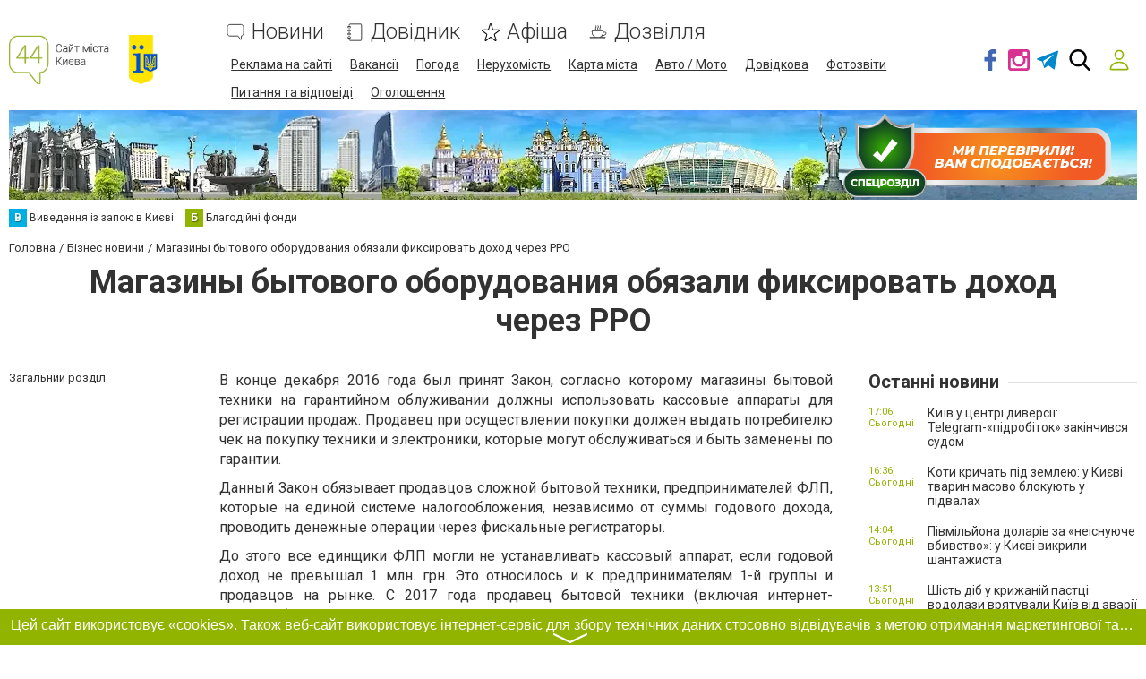

--- FILE ---
content_type: text/html; charset=utf-8
request_url: https://www.google.com/recaptcha/api2/anchor?ar=1&k=6LeLhRwUAAAAAE-aZEOXH_HCZS1_VQ6F1zNcNh_f&co=aHR0cHM6Ly93d3cuNDQudWE6NDQz&hl=uk&v=PoyoqOPhxBO7pBk68S4YbpHZ&size=invisible&badge=inline&anchor-ms=20000&execute-ms=30000&cb=bc522ghrsdft
body_size: 49714
content:
<!DOCTYPE HTML><html dir="ltr" lang="uk"><head><meta http-equiv="Content-Type" content="text/html; charset=UTF-8">
<meta http-equiv="X-UA-Compatible" content="IE=edge">
<title>reCAPTCHA</title>
<style type="text/css">
/* cyrillic-ext */
@font-face {
  font-family: 'Roboto';
  font-style: normal;
  font-weight: 400;
  font-stretch: 100%;
  src: url(//fonts.gstatic.com/s/roboto/v48/KFO7CnqEu92Fr1ME7kSn66aGLdTylUAMa3GUBHMdazTgWw.woff2) format('woff2');
  unicode-range: U+0460-052F, U+1C80-1C8A, U+20B4, U+2DE0-2DFF, U+A640-A69F, U+FE2E-FE2F;
}
/* cyrillic */
@font-face {
  font-family: 'Roboto';
  font-style: normal;
  font-weight: 400;
  font-stretch: 100%;
  src: url(//fonts.gstatic.com/s/roboto/v48/KFO7CnqEu92Fr1ME7kSn66aGLdTylUAMa3iUBHMdazTgWw.woff2) format('woff2');
  unicode-range: U+0301, U+0400-045F, U+0490-0491, U+04B0-04B1, U+2116;
}
/* greek-ext */
@font-face {
  font-family: 'Roboto';
  font-style: normal;
  font-weight: 400;
  font-stretch: 100%;
  src: url(//fonts.gstatic.com/s/roboto/v48/KFO7CnqEu92Fr1ME7kSn66aGLdTylUAMa3CUBHMdazTgWw.woff2) format('woff2');
  unicode-range: U+1F00-1FFF;
}
/* greek */
@font-face {
  font-family: 'Roboto';
  font-style: normal;
  font-weight: 400;
  font-stretch: 100%;
  src: url(//fonts.gstatic.com/s/roboto/v48/KFO7CnqEu92Fr1ME7kSn66aGLdTylUAMa3-UBHMdazTgWw.woff2) format('woff2');
  unicode-range: U+0370-0377, U+037A-037F, U+0384-038A, U+038C, U+038E-03A1, U+03A3-03FF;
}
/* math */
@font-face {
  font-family: 'Roboto';
  font-style: normal;
  font-weight: 400;
  font-stretch: 100%;
  src: url(//fonts.gstatic.com/s/roboto/v48/KFO7CnqEu92Fr1ME7kSn66aGLdTylUAMawCUBHMdazTgWw.woff2) format('woff2');
  unicode-range: U+0302-0303, U+0305, U+0307-0308, U+0310, U+0312, U+0315, U+031A, U+0326-0327, U+032C, U+032F-0330, U+0332-0333, U+0338, U+033A, U+0346, U+034D, U+0391-03A1, U+03A3-03A9, U+03B1-03C9, U+03D1, U+03D5-03D6, U+03F0-03F1, U+03F4-03F5, U+2016-2017, U+2034-2038, U+203C, U+2040, U+2043, U+2047, U+2050, U+2057, U+205F, U+2070-2071, U+2074-208E, U+2090-209C, U+20D0-20DC, U+20E1, U+20E5-20EF, U+2100-2112, U+2114-2115, U+2117-2121, U+2123-214F, U+2190, U+2192, U+2194-21AE, U+21B0-21E5, U+21F1-21F2, U+21F4-2211, U+2213-2214, U+2216-22FF, U+2308-230B, U+2310, U+2319, U+231C-2321, U+2336-237A, U+237C, U+2395, U+239B-23B7, U+23D0, U+23DC-23E1, U+2474-2475, U+25AF, U+25B3, U+25B7, U+25BD, U+25C1, U+25CA, U+25CC, U+25FB, U+266D-266F, U+27C0-27FF, U+2900-2AFF, U+2B0E-2B11, U+2B30-2B4C, U+2BFE, U+3030, U+FF5B, U+FF5D, U+1D400-1D7FF, U+1EE00-1EEFF;
}
/* symbols */
@font-face {
  font-family: 'Roboto';
  font-style: normal;
  font-weight: 400;
  font-stretch: 100%;
  src: url(//fonts.gstatic.com/s/roboto/v48/KFO7CnqEu92Fr1ME7kSn66aGLdTylUAMaxKUBHMdazTgWw.woff2) format('woff2');
  unicode-range: U+0001-000C, U+000E-001F, U+007F-009F, U+20DD-20E0, U+20E2-20E4, U+2150-218F, U+2190, U+2192, U+2194-2199, U+21AF, U+21E6-21F0, U+21F3, U+2218-2219, U+2299, U+22C4-22C6, U+2300-243F, U+2440-244A, U+2460-24FF, U+25A0-27BF, U+2800-28FF, U+2921-2922, U+2981, U+29BF, U+29EB, U+2B00-2BFF, U+4DC0-4DFF, U+FFF9-FFFB, U+10140-1018E, U+10190-1019C, U+101A0, U+101D0-101FD, U+102E0-102FB, U+10E60-10E7E, U+1D2C0-1D2D3, U+1D2E0-1D37F, U+1F000-1F0FF, U+1F100-1F1AD, U+1F1E6-1F1FF, U+1F30D-1F30F, U+1F315, U+1F31C, U+1F31E, U+1F320-1F32C, U+1F336, U+1F378, U+1F37D, U+1F382, U+1F393-1F39F, U+1F3A7-1F3A8, U+1F3AC-1F3AF, U+1F3C2, U+1F3C4-1F3C6, U+1F3CA-1F3CE, U+1F3D4-1F3E0, U+1F3ED, U+1F3F1-1F3F3, U+1F3F5-1F3F7, U+1F408, U+1F415, U+1F41F, U+1F426, U+1F43F, U+1F441-1F442, U+1F444, U+1F446-1F449, U+1F44C-1F44E, U+1F453, U+1F46A, U+1F47D, U+1F4A3, U+1F4B0, U+1F4B3, U+1F4B9, U+1F4BB, U+1F4BF, U+1F4C8-1F4CB, U+1F4D6, U+1F4DA, U+1F4DF, U+1F4E3-1F4E6, U+1F4EA-1F4ED, U+1F4F7, U+1F4F9-1F4FB, U+1F4FD-1F4FE, U+1F503, U+1F507-1F50B, U+1F50D, U+1F512-1F513, U+1F53E-1F54A, U+1F54F-1F5FA, U+1F610, U+1F650-1F67F, U+1F687, U+1F68D, U+1F691, U+1F694, U+1F698, U+1F6AD, U+1F6B2, U+1F6B9-1F6BA, U+1F6BC, U+1F6C6-1F6CF, U+1F6D3-1F6D7, U+1F6E0-1F6EA, U+1F6F0-1F6F3, U+1F6F7-1F6FC, U+1F700-1F7FF, U+1F800-1F80B, U+1F810-1F847, U+1F850-1F859, U+1F860-1F887, U+1F890-1F8AD, U+1F8B0-1F8BB, U+1F8C0-1F8C1, U+1F900-1F90B, U+1F93B, U+1F946, U+1F984, U+1F996, U+1F9E9, U+1FA00-1FA6F, U+1FA70-1FA7C, U+1FA80-1FA89, U+1FA8F-1FAC6, U+1FACE-1FADC, U+1FADF-1FAE9, U+1FAF0-1FAF8, U+1FB00-1FBFF;
}
/* vietnamese */
@font-face {
  font-family: 'Roboto';
  font-style: normal;
  font-weight: 400;
  font-stretch: 100%;
  src: url(//fonts.gstatic.com/s/roboto/v48/KFO7CnqEu92Fr1ME7kSn66aGLdTylUAMa3OUBHMdazTgWw.woff2) format('woff2');
  unicode-range: U+0102-0103, U+0110-0111, U+0128-0129, U+0168-0169, U+01A0-01A1, U+01AF-01B0, U+0300-0301, U+0303-0304, U+0308-0309, U+0323, U+0329, U+1EA0-1EF9, U+20AB;
}
/* latin-ext */
@font-face {
  font-family: 'Roboto';
  font-style: normal;
  font-weight: 400;
  font-stretch: 100%;
  src: url(//fonts.gstatic.com/s/roboto/v48/KFO7CnqEu92Fr1ME7kSn66aGLdTylUAMa3KUBHMdazTgWw.woff2) format('woff2');
  unicode-range: U+0100-02BA, U+02BD-02C5, U+02C7-02CC, U+02CE-02D7, U+02DD-02FF, U+0304, U+0308, U+0329, U+1D00-1DBF, U+1E00-1E9F, U+1EF2-1EFF, U+2020, U+20A0-20AB, U+20AD-20C0, U+2113, U+2C60-2C7F, U+A720-A7FF;
}
/* latin */
@font-face {
  font-family: 'Roboto';
  font-style: normal;
  font-weight: 400;
  font-stretch: 100%;
  src: url(//fonts.gstatic.com/s/roboto/v48/KFO7CnqEu92Fr1ME7kSn66aGLdTylUAMa3yUBHMdazQ.woff2) format('woff2');
  unicode-range: U+0000-00FF, U+0131, U+0152-0153, U+02BB-02BC, U+02C6, U+02DA, U+02DC, U+0304, U+0308, U+0329, U+2000-206F, U+20AC, U+2122, U+2191, U+2193, U+2212, U+2215, U+FEFF, U+FFFD;
}
/* cyrillic-ext */
@font-face {
  font-family: 'Roboto';
  font-style: normal;
  font-weight: 500;
  font-stretch: 100%;
  src: url(//fonts.gstatic.com/s/roboto/v48/KFO7CnqEu92Fr1ME7kSn66aGLdTylUAMa3GUBHMdazTgWw.woff2) format('woff2');
  unicode-range: U+0460-052F, U+1C80-1C8A, U+20B4, U+2DE0-2DFF, U+A640-A69F, U+FE2E-FE2F;
}
/* cyrillic */
@font-face {
  font-family: 'Roboto';
  font-style: normal;
  font-weight: 500;
  font-stretch: 100%;
  src: url(//fonts.gstatic.com/s/roboto/v48/KFO7CnqEu92Fr1ME7kSn66aGLdTylUAMa3iUBHMdazTgWw.woff2) format('woff2');
  unicode-range: U+0301, U+0400-045F, U+0490-0491, U+04B0-04B1, U+2116;
}
/* greek-ext */
@font-face {
  font-family: 'Roboto';
  font-style: normal;
  font-weight: 500;
  font-stretch: 100%;
  src: url(//fonts.gstatic.com/s/roboto/v48/KFO7CnqEu92Fr1ME7kSn66aGLdTylUAMa3CUBHMdazTgWw.woff2) format('woff2');
  unicode-range: U+1F00-1FFF;
}
/* greek */
@font-face {
  font-family: 'Roboto';
  font-style: normal;
  font-weight: 500;
  font-stretch: 100%;
  src: url(//fonts.gstatic.com/s/roboto/v48/KFO7CnqEu92Fr1ME7kSn66aGLdTylUAMa3-UBHMdazTgWw.woff2) format('woff2');
  unicode-range: U+0370-0377, U+037A-037F, U+0384-038A, U+038C, U+038E-03A1, U+03A3-03FF;
}
/* math */
@font-face {
  font-family: 'Roboto';
  font-style: normal;
  font-weight: 500;
  font-stretch: 100%;
  src: url(//fonts.gstatic.com/s/roboto/v48/KFO7CnqEu92Fr1ME7kSn66aGLdTylUAMawCUBHMdazTgWw.woff2) format('woff2');
  unicode-range: U+0302-0303, U+0305, U+0307-0308, U+0310, U+0312, U+0315, U+031A, U+0326-0327, U+032C, U+032F-0330, U+0332-0333, U+0338, U+033A, U+0346, U+034D, U+0391-03A1, U+03A3-03A9, U+03B1-03C9, U+03D1, U+03D5-03D6, U+03F0-03F1, U+03F4-03F5, U+2016-2017, U+2034-2038, U+203C, U+2040, U+2043, U+2047, U+2050, U+2057, U+205F, U+2070-2071, U+2074-208E, U+2090-209C, U+20D0-20DC, U+20E1, U+20E5-20EF, U+2100-2112, U+2114-2115, U+2117-2121, U+2123-214F, U+2190, U+2192, U+2194-21AE, U+21B0-21E5, U+21F1-21F2, U+21F4-2211, U+2213-2214, U+2216-22FF, U+2308-230B, U+2310, U+2319, U+231C-2321, U+2336-237A, U+237C, U+2395, U+239B-23B7, U+23D0, U+23DC-23E1, U+2474-2475, U+25AF, U+25B3, U+25B7, U+25BD, U+25C1, U+25CA, U+25CC, U+25FB, U+266D-266F, U+27C0-27FF, U+2900-2AFF, U+2B0E-2B11, U+2B30-2B4C, U+2BFE, U+3030, U+FF5B, U+FF5D, U+1D400-1D7FF, U+1EE00-1EEFF;
}
/* symbols */
@font-face {
  font-family: 'Roboto';
  font-style: normal;
  font-weight: 500;
  font-stretch: 100%;
  src: url(//fonts.gstatic.com/s/roboto/v48/KFO7CnqEu92Fr1ME7kSn66aGLdTylUAMaxKUBHMdazTgWw.woff2) format('woff2');
  unicode-range: U+0001-000C, U+000E-001F, U+007F-009F, U+20DD-20E0, U+20E2-20E4, U+2150-218F, U+2190, U+2192, U+2194-2199, U+21AF, U+21E6-21F0, U+21F3, U+2218-2219, U+2299, U+22C4-22C6, U+2300-243F, U+2440-244A, U+2460-24FF, U+25A0-27BF, U+2800-28FF, U+2921-2922, U+2981, U+29BF, U+29EB, U+2B00-2BFF, U+4DC0-4DFF, U+FFF9-FFFB, U+10140-1018E, U+10190-1019C, U+101A0, U+101D0-101FD, U+102E0-102FB, U+10E60-10E7E, U+1D2C0-1D2D3, U+1D2E0-1D37F, U+1F000-1F0FF, U+1F100-1F1AD, U+1F1E6-1F1FF, U+1F30D-1F30F, U+1F315, U+1F31C, U+1F31E, U+1F320-1F32C, U+1F336, U+1F378, U+1F37D, U+1F382, U+1F393-1F39F, U+1F3A7-1F3A8, U+1F3AC-1F3AF, U+1F3C2, U+1F3C4-1F3C6, U+1F3CA-1F3CE, U+1F3D4-1F3E0, U+1F3ED, U+1F3F1-1F3F3, U+1F3F5-1F3F7, U+1F408, U+1F415, U+1F41F, U+1F426, U+1F43F, U+1F441-1F442, U+1F444, U+1F446-1F449, U+1F44C-1F44E, U+1F453, U+1F46A, U+1F47D, U+1F4A3, U+1F4B0, U+1F4B3, U+1F4B9, U+1F4BB, U+1F4BF, U+1F4C8-1F4CB, U+1F4D6, U+1F4DA, U+1F4DF, U+1F4E3-1F4E6, U+1F4EA-1F4ED, U+1F4F7, U+1F4F9-1F4FB, U+1F4FD-1F4FE, U+1F503, U+1F507-1F50B, U+1F50D, U+1F512-1F513, U+1F53E-1F54A, U+1F54F-1F5FA, U+1F610, U+1F650-1F67F, U+1F687, U+1F68D, U+1F691, U+1F694, U+1F698, U+1F6AD, U+1F6B2, U+1F6B9-1F6BA, U+1F6BC, U+1F6C6-1F6CF, U+1F6D3-1F6D7, U+1F6E0-1F6EA, U+1F6F0-1F6F3, U+1F6F7-1F6FC, U+1F700-1F7FF, U+1F800-1F80B, U+1F810-1F847, U+1F850-1F859, U+1F860-1F887, U+1F890-1F8AD, U+1F8B0-1F8BB, U+1F8C0-1F8C1, U+1F900-1F90B, U+1F93B, U+1F946, U+1F984, U+1F996, U+1F9E9, U+1FA00-1FA6F, U+1FA70-1FA7C, U+1FA80-1FA89, U+1FA8F-1FAC6, U+1FACE-1FADC, U+1FADF-1FAE9, U+1FAF0-1FAF8, U+1FB00-1FBFF;
}
/* vietnamese */
@font-face {
  font-family: 'Roboto';
  font-style: normal;
  font-weight: 500;
  font-stretch: 100%;
  src: url(//fonts.gstatic.com/s/roboto/v48/KFO7CnqEu92Fr1ME7kSn66aGLdTylUAMa3OUBHMdazTgWw.woff2) format('woff2');
  unicode-range: U+0102-0103, U+0110-0111, U+0128-0129, U+0168-0169, U+01A0-01A1, U+01AF-01B0, U+0300-0301, U+0303-0304, U+0308-0309, U+0323, U+0329, U+1EA0-1EF9, U+20AB;
}
/* latin-ext */
@font-face {
  font-family: 'Roboto';
  font-style: normal;
  font-weight: 500;
  font-stretch: 100%;
  src: url(//fonts.gstatic.com/s/roboto/v48/KFO7CnqEu92Fr1ME7kSn66aGLdTylUAMa3KUBHMdazTgWw.woff2) format('woff2');
  unicode-range: U+0100-02BA, U+02BD-02C5, U+02C7-02CC, U+02CE-02D7, U+02DD-02FF, U+0304, U+0308, U+0329, U+1D00-1DBF, U+1E00-1E9F, U+1EF2-1EFF, U+2020, U+20A0-20AB, U+20AD-20C0, U+2113, U+2C60-2C7F, U+A720-A7FF;
}
/* latin */
@font-face {
  font-family: 'Roboto';
  font-style: normal;
  font-weight: 500;
  font-stretch: 100%;
  src: url(//fonts.gstatic.com/s/roboto/v48/KFO7CnqEu92Fr1ME7kSn66aGLdTylUAMa3yUBHMdazQ.woff2) format('woff2');
  unicode-range: U+0000-00FF, U+0131, U+0152-0153, U+02BB-02BC, U+02C6, U+02DA, U+02DC, U+0304, U+0308, U+0329, U+2000-206F, U+20AC, U+2122, U+2191, U+2193, U+2212, U+2215, U+FEFF, U+FFFD;
}
/* cyrillic-ext */
@font-face {
  font-family: 'Roboto';
  font-style: normal;
  font-weight: 900;
  font-stretch: 100%;
  src: url(//fonts.gstatic.com/s/roboto/v48/KFO7CnqEu92Fr1ME7kSn66aGLdTylUAMa3GUBHMdazTgWw.woff2) format('woff2');
  unicode-range: U+0460-052F, U+1C80-1C8A, U+20B4, U+2DE0-2DFF, U+A640-A69F, U+FE2E-FE2F;
}
/* cyrillic */
@font-face {
  font-family: 'Roboto';
  font-style: normal;
  font-weight: 900;
  font-stretch: 100%;
  src: url(//fonts.gstatic.com/s/roboto/v48/KFO7CnqEu92Fr1ME7kSn66aGLdTylUAMa3iUBHMdazTgWw.woff2) format('woff2');
  unicode-range: U+0301, U+0400-045F, U+0490-0491, U+04B0-04B1, U+2116;
}
/* greek-ext */
@font-face {
  font-family: 'Roboto';
  font-style: normal;
  font-weight: 900;
  font-stretch: 100%;
  src: url(//fonts.gstatic.com/s/roboto/v48/KFO7CnqEu92Fr1ME7kSn66aGLdTylUAMa3CUBHMdazTgWw.woff2) format('woff2');
  unicode-range: U+1F00-1FFF;
}
/* greek */
@font-face {
  font-family: 'Roboto';
  font-style: normal;
  font-weight: 900;
  font-stretch: 100%;
  src: url(//fonts.gstatic.com/s/roboto/v48/KFO7CnqEu92Fr1ME7kSn66aGLdTylUAMa3-UBHMdazTgWw.woff2) format('woff2');
  unicode-range: U+0370-0377, U+037A-037F, U+0384-038A, U+038C, U+038E-03A1, U+03A3-03FF;
}
/* math */
@font-face {
  font-family: 'Roboto';
  font-style: normal;
  font-weight: 900;
  font-stretch: 100%;
  src: url(//fonts.gstatic.com/s/roboto/v48/KFO7CnqEu92Fr1ME7kSn66aGLdTylUAMawCUBHMdazTgWw.woff2) format('woff2');
  unicode-range: U+0302-0303, U+0305, U+0307-0308, U+0310, U+0312, U+0315, U+031A, U+0326-0327, U+032C, U+032F-0330, U+0332-0333, U+0338, U+033A, U+0346, U+034D, U+0391-03A1, U+03A3-03A9, U+03B1-03C9, U+03D1, U+03D5-03D6, U+03F0-03F1, U+03F4-03F5, U+2016-2017, U+2034-2038, U+203C, U+2040, U+2043, U+2047, U+2050, U+2057, U+205F, U+2070-2071, U+2074-208E, U+2090-209C, U+20D0-20DC, U+20E1, U+20E5-20EF, U+2100-2112, U+2114-2115, U+2117-2121, U+2123-214F, U+2190, U+2192, U+2194-21AE, U+21B0-21E5, U+21F1-21F2, U+21F4-2211, U+2213-2214, U+2216-22FF, U+2308-230B, U+2310, U+2319, U+231C-2321, U+2336-237A, U+237C, U+2395, U+239B-23B7, U+23D0, U+23DC-23E1, U+2474-2475, U+25AF, U+25B3, U+25B7, U+25BD, U+25C1, U+25CA, U+25CC, U+25FB, U+266D-266F, U+27C0-27FF, U+2900-2AFF, U+2B0E-2B11, U+2B30-2B4C, U+2BFE, U+3030, U+FF5B, U+FF5D, U+1D400-1D7FF, U+1EE00-1EEFF;
}
/* symbols */
@font-face {
  font-family: 'Roboto';
  font-style: normal;
  font-weight: 900;
  font-stretch: 100%;
  src: url(//fonts.gstatic.com/s/roboto/v48/KFO7CnqEu92Fr1ME7kSn66aGLdTylUAMaxKUBHMdazTgWw.woff2) format('woff2');
  unicode-range: U+0001-000C, U+000E-001F, U+007F-009F, U+20DD-20E0, U+20E2-20E4, U+2150-218F, U+2190, U+2192, U+2194-2199, U+21AF, U+21E6-21F0, U+21F3, U+2218-2219, U+2299, U+22C4-22C6, U+2300-243F, U+2440-244A, U+2460-24FF, U+25A0-27BF, U+2800-28FF, U+2921-2922, U+2981, U+29BF, U+29EB, U+2B00-2BFF, U+4DC0-4DFF, U+FFF9-FFFB, U+10140-1018E, U+10190-1019C, U+101A0, U+101D0-101FD, U+102E0-102FB, U+10E60-10E7E, U+1D2C0-1D2D3, U+1D2E0-1D37F, U+1F000-1F0FF, U+1F100-1F1AD, U+1F1E6-1F1FF, U+1F30D-1F30F, U+1F315, U+1F31C, U+1F31E, U+1F320-1F32C, U+1F336, U+1F378, U+1F37D, U+1F382, U+1F393-1F39F, U+1F3A7-1F3A8, U+1F3AC-1F3AF, U+1F3C2, U+1F3C4-1F3C6, U+1F3CA-1F3CE, U+1F3D4-1F3E0, U+1F3ED, U+1F3F1-1F3F3, U+1F3F5-1F3F7, U+1F408, U+1F415, U+1F41F, U+1F426, U+1F43F, U+1F441-1F442, U+1F444, U+1F446-1F449, U+1F44C-1F44E, U+1F453, U+1F46A, U+1F47D, U+1F4A3, U+1F4B0, U+1F4B3, U+1F4B9, U+1F4BB, U+1F4BF, U+1F4C8-1F4CB, U+1F4D6, U+1F4DA, U+1F4DF, U+1F4E3-1F4E6, U+1F4EA-1F4ED, U+1F4F7, U+1F4F9-1F4FB, U+1F4FD-1F4FE, U+1F503, U+1F507-1F50B, U+1F50D, U+1F512-1F513, U+1F53E-1F54A, U+1F54F-1F5FA, U+1F610, U+1F650-1F67F, U+1F687, U+1F68D, U+1F691, U+1F694, U+1F698, U+1F6AD, U+1F6B2, U+1F6B9-1F6BA, U+1F6BC, U+1F6C6-1F6CF, U+1F6D3-1F6D7, U+1F6E0-1F6EA, U+1F6F0-1F6F3, U+1F6F7-1F6FC, U+1F700-1F7FF, U+1F800-1F80B, U+1F810-1F847, U+1F850-1F859, U+1F860-1F887, U+1F890-1F8AD, U+1F8B0-1F8BB, U+1F8C0-1F8C1, U+1F900-1F90B, U+1F93B, U+1F946, U+1F984, U+1F996, U+1F9E9, U+1FA00-1FA6F, U+1FA70-1FA7C, U+1FA80-1FA89, U+1FA8F-1FAC6, U+1FACE-1FADC, U+1FADF-1FAE9, U+1FAF0-1FAF8, U+1FB00-1FBFF;
}
/* vietnamese */
@font-face {
  font-family: 'Roboto';
  font-style: normal;
  font-weight: 900;
  font-stretch: 100%;
  src: url(//fonts.gstatic.com/s/roboto/v48/KFO7CnqEu92Fr1ME7kSn66aGLdTylUAMa3OUBHMdazTgWw.woff2) format('woff2');
  unicode-range: U+0102-0103, U+0110-0111, U+0128-0129, U+0168-0169, U+01A0-01A1, U+01AF-01B0, U+0300-0301, U+0303-0304, U+0308-0309, U+0323, U+0329, U+1EA0-1EF9, U+20AB;
}
/* latin-ext */
@font-face {
  font-family: 'Roboto';
  font-style: normal;
  font-weight: 900;
  font-stretch: 100%;
  src: url(//fonts.gstatic.com/s/roboto/v48/KFO7CnqEu92Fr1ME7kSn66aGLdTylUAMa3KUBHMdazTgWw.woff2) format('woff2');
  unicode-range: U+0100-02BA, U+02BD-02C5, U+02C7-02CC, U+02CE-02D7, U+02DD-02FF, U+0304, U+0308, U+0329, U+1D00-1DBF, U+1E00-1E9F, U+1EF2-1EFF, U+2020, U+20A0-20AB, U+20AD-20C0, U+2113, U+2C60-2C7F, U+A720-A7FF;
}
/* latin */
@font-face {
  font-family: 'Roboto';
  font-style: normal;
  font-weight: 900;
  font-stretch: 100%;
  src: url(//fonts.gstatic.com/s/roboto/v48/KFO7CnqEu92Fr1ME7kSn66aGLdTylUAMa3yUBHMdazQ.woff2) format('woff2');
  unicode-range: U+0000-00FF, U+0131, U+0152-0153, U+02BB-02BC, U+02C6, U+02DA, U+02DC, U+0304, U+0308, U+0329, U+2000-206F, U+20AC, U+2122, U+2191, U+2193, U+2212, U+2215, U+FEFF, U+FFFD;
}

</style>
<link rel="stylesheet" type="text/css" href="https://www.gstatic.com/recaptcha/releases/PoyoqOPhxBO7pBk68S4YbpHZ/styles__ltr.css">
<script nonce="w6I1DAoJRzEMAxPVJXDe9Q" type="text/javascript">window['__recaptcha_api'] = 'https://www.google.com/recaptcha/api2/';</script>
<script type="text/javascript" src="https://www.gstatic.com/recaptcha/releases/PoyoqOPhxBO7pBk68S4YbpHZ/recaptcha__uk.js" nonce="w6I1DAoJRzEMAxPVJXDe9Q">
      
    </script></head>
<body><div id="rc-anchor-alert" class="rc-anchor-alert"></div>
<input type="hidden" id="recaptcha-token" value="[base64]">
<script type="text/javascript" nonce="w6I1DAoJRzEMAxPVJXDe9Q">
      recaptcha.anchor.Main.init("[\x22ainput\x22,[\x22bgdata\x22,\x22\x22,\[base64]/[base64]/[base64]/[base64]/[base64]/UltsKytdPUU6KEU8MjA0OD9SW2wrK109RT4+NnwxOTI6KChFJjY0NTEyKT09NTUyOTYmJk0rMTxjLmxlbmd0aCYmKGMuY2hhckNvZGVBdChNKzEpJjY0NTEyKT09NTYzMjA/[base64]/[base64]/[base64]/[base64]/[base64]/[base64]/[base64]\x22,\[base64]\x22,\[base64]/[base64]/CmGjCg8Ofw6bCscKKwpZpHsKpQsK2woLDmQrCo8KawoQUFyEmcm3CncKIRGUDBsOffkPCvcK0wpvDnzJTw7bDq3PCnnjCsDJEC8KkwoLCk1FdwqPDkAlowrfCl0TCvsKhCkMRwq/[base64]/DjcOAw43CkMOqW8OlEsKgX8OaesOSwrpRfsKyezk8wq/DkHnDjMKJS8Oxw7YmdsOFQcO5w7x+w6MkwovCsMK/RC7DqBLCjxA4wpDCilvCjcOFdcOIwr8BcsK4CgJ5w54fQMOcBDUiXUl5wqPCr8Kuw6zDnWAiYMK2wrZDH3DDrRA1WsOffsKswqtewrV6w69cwrLDj8KFFMO5asKvwpDDq2XDvGQ0wp/[base64]/eknCjsKrbsKSwp8Zwq9xd0sdGMOWw4nDsMOpOMKzFcOuwp3CqD4Dw4TCh8KQZMK+KBDDukMowpzDpcKhwrPDqMOkw5dUOsONw7QFEsKVP2U3wrzDgSU0ckcHBQ3CnFXCpihcSA/ChsOSw4FEW8KZAjpqw6FkbMOQwr5hw6bCoi0WQ8OcwrFCeMKjwow+Q01Xw78Two4HwrvDn8KJw6fDrV1GwpE5w4TDjikkTsO9woFSWMKbeH7CjgbDmHJHUcKpe1DCo11CLcK/OMKNw6/CqwfDuFwHwqQowoh/w7Vmw7nDr8Ozw4bDn8OhPzzDnQJ1bXp9VCwPwoocw5srwpAFw45uHV3CmhLClMO3w5kFwrwmw7nCmkQBwpTChiPDhMOIw4/Cv1DDlAzCqMOGAglHL8KXw6l5wrPCiMOhwp8rwqFBw4s1X8OswrTDqcKVIUfCl8O1wpkDw5jDmxYiw7PDncKQI0UbeTbCqRtrW8OfEUDDpcKLwq7CvBLCmMOww6zDiMK2w5g8TMKSLcKyEMOGwrjDlEF3wocDwo/DtDt5OsOZcsOWeWvCph80ZcKDwrTDm8KoG3IXfljClB7DvSTCj2pnPsKjWsKmfC3CpifDgj3DlCbDs8ObdMOSwrXCrsO9wrZuPQPDkMOQJMODwo7DucKfMsKhDwoHZlLDl8O7DcOtLkctw65Xw7/DsnAaw67DjMO0wp0/w5hqemY1DChawoE+wrHDsyZofcKSwqnCuxIweFjDjyxUBsK4bcOOLAvDoMOwwqU/JcKjISlww48zw73DjMO8MxXDuU/Du8KpE04ew57CpMKlw63CvcOLwpfCk1MQwp/Ciz/Cq8OhJ1Ryaxwgwo3CvcOrw47CqMK8w4EZYChFe30ZwrXCm0PDgETChsOVw7HDoMKHZFrDvlfCtMOkw4rDr8KOwrcZPxTCoC84HhXCmsOzNUXCk3rCkMO3wovCknEfTDBFw4DDoVfCiT5xH21ow5TCoR9JRx5OMsK7QMOmKiXDisKqaMOrw4snTldOwp/CjcOgCcKgKiotGsOnw5HCvz3ClW8RwoXDsMOtwoHCgcOFw4jCnsK2wosYw7PCrcODPcKewoHClRlewoMBa1jCicK4w4rDj8KlLMOOR1DDk8OHfTDDkH/DjsKRw4o0CcKzw6XDknjCiMKtUytlC8KKZ8O/woXDpcKFwpAywozDlkU2w7vCvcKhw5xKMcOIe8KOQH/CvcOmJsKRwoovMUsHQMKUw51aw6NNBsKYcsKQw6/[base64]/wqkZw4XCtwJMXsKhIsKAw5hcw7AlYgnDosK6wonDoCNOw4TCn0AUw6zDjVU/[base64]/wrIeWl3Di8OzwokjeBwiw5Q2PUzCo8OJwp/CsDTDm8K9IMOMDMOGwqwQWcKXCR0hNXF4EmzDhyTCiMOzZMKrw6zDrMKEDizDvcO8Gk3CrcKhET4xJ8KPY8O/woPDmi3DgcKrw6jDuMOlwrfDq1JpET8twqE6KzLDssKWw64fwpQUw4JCw6jCsMKlF3wTw5otwqvCm0jDusONKcOqN8O8w6TDp8KndUIdwqUKYlI5DMKtw6HCgyDDr8K4wpUnWcKlAScDw7XDmQPDlx/DsDnCvsO7wrsyZsOGworDqcK2CcKQw7pMw4rCrjPDvsOEKcOrwpMuwpUZdwMXw4HCksOAEBNHwoY+wpbCvyVPwqk9UiBtw6gww4bCksOUB3luGTDCqMKawrtBZsOxwpHDvcObC8K7ZcOPCcKVCjXCg8KVwqXDmsOjITEEdGLCo3dmwpbCjgzCs8OyOsOlJcOYekh/D8KhwofDqsO8wrFXKcKGQcKaesOEKcKTwqtIwoMKw7bDlmEIwoLDvk9ywqjCoAxlw7bDrFN/cWBxasKrw6YqHcKRFMOQacOaX8OISWEawpllDQrDnMOnwqzDv0HCuU8zw7NfKsOxesKXwq3DvlRGXMKPw5vCvCJPw5DCsMOywqRAw7DCksKRJBzCuMOpZ1EMw7XDjsKZw7p7wrcUw5bDlCI/woXCmnclw7rCscOpDcKCwpwFB8K7wpFww603w5XDusKlw4woCMK9w6fCksKHw5t8wqLCh8OIw67DtU/CvhMNNRrDpWBibSlQB8O/f8Oew5Q+woFww7bDvRUYw4U0wpLDmC7Cn8KXwrTDlcKxFMOPw4gJwq9EH01lE8ORwo4Ew4DDncKTwpjCsFrDiMOaKzwXbMKbHhxEQlQ7UD3CqjcVw5jCoWkOIsKJEMOMw6PCtlDCvE8JwokuRMOQCS5AwpF+GUPDscKow5NKwqVlYnzDm0oNfcKnw4t/HsO3CFHDtsKEwrzDrALDt8KbwpxMw5VFcsONZcKaw6bDn8KTQkHCscKJw4TDlMKQNgDDtgnCvSgCwqU7w7LDnMKhWWDDvAjCncOzBADCgMOrwqpXcMOvw445wp8LBQ06ZcKUb0rDpcO4wqZ2w7DCqMKWw74jLiTDh2/[base64]/[base64]/DrnjCiCIhw6vDo8OjRcOsf1kaw4ECwovDtcKuwpTDmcO7wr/Cs8Ksw5xyw6w2KBMFwoY9d8Oxw4DDnQ5HEEspTMOFwqzDn8KDM0DDhmvDgyRbMcKsw4PDksK6wpHCgQUcw5fCrMKGU8OYwq5dGgzCm8OqRjEAw7/DjiDDviB9w514IGxHF1fDnETDmMKSHinCjcKkwrkzPMOkwrjCgMKjw5rCvsKuwp3Cs0DCoWXDuMOgTn/CqsOgUhrDp8OmwqDCsD/DscKBBgbCr8KUb8KpwoHCjgXDuCtaw6xcEUvCtMO+PsKHWMOaWcOacMKrwoYvXUDClATDjcKeBMKXw7HDnlHCuUMbw4rCtcO8wpnChcKhEW7Co8Ouw7k0LijCn8K8CE1rDl/DpcKLQDMaasKZCsK3QcKnwr/[base64]/CtHx+UivCqh/[base64]/DrFzDqDrDn8K+AcOrIMObwpkIw6zCnE/[base64]/CthdnV8KPw6ZIKzTCjsOQwrnCmCrDnsKSNzfDvVDCsnZLbcORGizCqsOZwrUjw7/[base64]/ChXhxw4LDu8KmOBUBwqTCrAnDkBjCvcOxwqDDvGs7wqINwqHDnsOreMKSU8OWJ01rejJEKMKawpNDw7MLf1c3T8OXcyUOOxTCuTl+TMOVJA18WMKpKCnCsnDCgV4Cw4lhw4/CtMOSw7RLwp3DhzlQCk1mwp3Ck8Ksw6rCqmHDqzrDj8OuwooYw5TCpAMWwpXCjCXCrsKBwpjDkB8ywqQqwqBcw77CgALDsmzDkgbDiMKvdUjDocKhwrvCrEADwqpzJ8KDwrl5GcKgYsKIw63CgMOkBz/DiMKkwoYRw5JWwofCijRKY2LDjsOdw6zCgSFoR8OHwo7CkMKafT/DlcOBw4Z9X8Ocw5g5NMKYw7EWN8KzWz/Cn8KwOMOlYFbDhV91w7h0fVzDhsKmw5DCisKrwp/Dr8OLSHQdwrrDocK2wpttannDocOoZRLDpsOYS1bCh8Ocw4ATacOCdcOVwrYgWy3DqcKzw6/DmCLClsKZw6TCr3HDsMOOwoouXQZsAVAwwojDtMOvOinDuxAEecOsw7d/w74bw7h5KXXCnMOwM2DDr8KtbMOOwrLDkW5Jw4nCmVRnwpJEwpfDjinDgcKWwotFJ8K+woDDt8OPw6HCtsKnwqZuPRnDnSlWe8KvwpPCt8K5w4jDh8KFw6rCkMKmLsOBGEjCj8O6wr4/JlZKCsOkElfCoMK6wqLChMKtccKTw7HDoGfDksOMwoPDuU9ew67DlsK5GsO2EcOPfFRqD8KlQztxbADCjnN/w4xZOUNUWsOXw6nDrVjDiXzDqsOPKMOGN8OswpTCtsKdwpDCiA0ww5QJw7gnaSRPwrjDjMKlIWwYfMOowq9eccKnwrHCrwbCnMKGOsKOaMKQe8K5ccKRw7hnwr1/w488wqQiwrsJaxHDhxXCq15Gw7MFw7JYID3CusKMwoHCiMOQPkbDiQfDh8KRwqbClAsWwqjDn8K8aMKbGcOiw6/[base64]/[base64]/wpxOFH/CucO1QHk8wq3Cm0HCj8Klw4/DomTClErCncKuFHVzHcKvw4A4PlTDm8KswoEhOXTDrcOvaMKEXTM6A8OsejBmScKBTcKBZFgYNcONw6TDjMK6ScKVQR8Vw6HDnjQUw7nCii3DnMKHw5U2FQPCq8KtR8OfJcOEdcKxOCpIwo4Tw4jCu3nDo8OMDW/Cm8KvwpLDgcKNKMKiFXc/CcK7w5XDuRpgfk4PwqXDkMOnNcOBLVt5WcKswojDgMOUw5JCw47CtMK8JzfDhhx4Zg4sesOKw5hgwoHDpATDpcKIE8O/dcOpXQpfwq1vTAhDdkRTwrsLw7LDg8KuP8K0wqnDjUTDlsKGKsONwopow48fwpMuWWpLTC/Dlgxqe8KKwrFjaS3DucOmQ1lgw5V1TcOUOMK1dSEOwrY6IMO6w6PChMOYVUvCjcONJHUzwosEfSNSesKkwqLDvGxzNsOIw4zCkMOGwoDDhg7Co8Odw7PDssOSc8OAwpPDkcOHFMKKw6jDjcK5w7lFGMOkwrMVw4/ClTJdw68dw4sLw5I0ahTClR8Fw6gMSMOmb8OnW8KGw65CPcK5R8Klw6jCpsOrZcOaw4DCmRAHcATCjlXDmh7CgsK9wq5awrUKwqQ9Q8Kvwp8Rw55vT2nCrcOcwqzCp8O8wrPCi8Ocw6/[base64]/DrsOLwpANFlXCjMKzc01NTnbCusKjwpY3w4d8SsKMCj/Dn0oGaMO4w7fDkXcmYWFQwrXDiEg8w5YcwqjCmjXDuHVKZMOcTEPDn8KJwpEzPRLDkmnDsikVw6DCoMKMc8Oiwp1xw4rChMO1KWwdRMOow4bClMO6ZMO7amXCixAYMsKZwoXCnWFaw7g/[base64]/DlW7CllXDp8Otw5VdwoJRw6DCk8KwwrrDmsKjZlLDj8KPw455CS0vwokAEcOkO8KlIcKDw4hywqDDgcOlw5pRSMKDwoHDgX44w5HDq8KPeMOrwqBobcO/R8OPI8OKbcOBwp3DtVHDrcKRL8KYWAPCggHDnV4dwoR4w7DDgXLCoS7CtsKtScK3STnDocO0AcKlD8OKJR/Dg8KswrzDkUcKMsO8EcKqw4/DnybDsMOwwpDCicKSe8Kgw5fCm8Odw67DsktWHcKoLcO5AQggTcOjWAfDrj3Dl8KfSsKUQsKTwp3CgMK+ATXClcK4w63CijBdw6/[base64]/DlGTDjD3ClybCpcK8FV16wrNcwp/DqXzDv2Ynw6Fudxo/J8OJJsOUw7DDpMO8ZUvCjcOrR8OCw4cRD8Kjwqcaw6XDnUQhHsKDJVNQDcKvwq9Pw7bDnQXDlW1wL37DicOgwrgcw5/[base64]/FMKxwoLDhMOBZwHCry3DhFnCuE5Pwq1iwowtHcO0w6vCsCQoY1d4w6AABg15wo/Cvhhhw5Edw7t8w6VRE8OscWo2wrvDqQPCrcOnwrXDr8OxwotXcHHCoho3wrTDpcKowrQVw5Vdw5XDtHzCmlPCvcOnc8KZwporfwZaccOKX8KyS31aUCxLSsOfF8OkD8OQw5hZVVRbwq/CksOIecO8JMOkwqPCkMK8w4vCklLCjlcAcMOxWcKRO8OjLsObBcKJw70AwrlLwrvDrMO1QRhSZsOjw77DrnPDnXdUFcKVOBQtCXXDgU0FO2XDlgbDgMOdw47Cr3Zmwo/[base64]/[base64]/[base64]/DvBZ2wpjCsMKMwqRmw7djw6vDnUYZJV3CssOQR8OWwrJ8w5zDjgbCp1AEw4tvw4PCrR7DsylNLMK8HGrClMKxABHCpCoXCcK+wr7ClMKSZsKuPEtgw6tTJcO5w4fClcKow4jCkMKhQUEywrrCnwp/BcKPw73Cnwc2SwrDh8KVwrBKw4zDh0FlB8KxwpzCmjrDrm1/woLDn8ODw4XCvsOywrpBQMOmUHI/f8O8QXlnNSF9w6fCuh9Lw7N5wqNrwpPDjjxBw4bCqwoLw4d6wplhSH/DjsKvwrVNw7F7FyRtwrBKw47ChMKGGQp+CGvDlgDCisKNwovDliYOwpgsw5rDqD/DkcKew4jDhHxBw79Fw6xQX8KZwq3DlDrDvm41f2Zjwr7CoDHChivCgj14wqzClwvCj24Zw4wMwrnDjCXCp8KLVcKPwprDk8Oxw6pIFSYow5JpMcK4wrvCrnfCosKJw6wVw6TCg8K6w5DClAZFwozDgBRGPMO0Dgd4wpjDksOjw7HCigpdesK/FMOWw4V9Q8ODPikewoggOMOKw5tIw74+w7TCsmNhw7LDgsKFw6HCn8OqM0IuCsOMNBfDt2vDqwdGwqLCusKpwqnDrzXDt8K9KyHClMKcwo3CmMOfQjLDl3DCt1IBwqXDp8KzCsKIXMKJw6NnwpHDnsOPwqkPw7PCi8Ktw7/DmxLCpU8ESMO2w5kyfH7CksKyw5rChMOowo/[base64]/Ck8K9S29pURPCqMKBw6Zww7jCgCIDw5FVMcKSwr7DqMKEOMKUwq3DkcKHw44Nw5peJVd9wqVKJ0vCq1DDn8K5MHjCkUTDjzBOHcOfwoXDkkAhwq3CvMK/cFFQw7XDjMOgY8OPAxPDjR/CsD8WwoV5fTHDkMOrwpROI3bDjkHDjcOMLx/Dq8K2FUV7C8KybRhAwpzDssOibV0Iw7BRRgUuw4c7WATCh8KHw6IVf8OkwoXCh8OCAFXCrMOEwrPCsRPDlMOZwoAew5U4fnjCvMK6fMOjf2XDssKXCV3CvMOFwrZPVCAWw6IJBWlIK8K5woNMwpXCkcOhw4h2dR/CpmYmwqBLw4hMw60qw7xGw7fChMKrwoIEIMKkLQzDusK3wphewo/Do0jDosOhwqQsF2Vfw5bDqsK0w5tuDTNXw5LClHrCusOob8KHw73CnUJWwpBCw60dwqvCucKKw7teTFfDiinDnjzCmsKRdsOGwoQRwrzDp8O+DD7ChUfCq2zClVLCnMOlAsOvbMKddl/DvcKTw4DChMOSS8KXw7vDp8K6Z8KTGsKeecOMw58CR8OBAcOvw7XCksKawpk/[base64]/Y8O4JcOVWcKFwqNYw4JDw6pKwoAEw4pWJjw+BF9ewr0TWj7DrMKfw4xqwp/DuGjCsRbCgsONw5HCnmvCosOsZMOBw6kpwrbDhXV6HFYmEcKzaQYfA8KHNsKBTF/CnjnDr8O1IylEwogKw41Sw6XDp8OmbScdHsKxwrbCkzDDo3rCnMKBwpvDhlIKUXFxwqx5wobCtBrDoFzDqyx7wrTCqWjCpUnCoSvDm8O/[base64]/[base64]/wrbCjFLDmcOzwqthJxUhw6ooc8Krwq/CtD7DqBbDihrDqMK9w7JFw5bCg8OmwpvCu2IySsOSw57DlMKVw4pHcXjDi8KywrcHc8O/w4LCjsOhwrrDj8Kkw7XCnjDCnsKKw5Fhw7JmwoEDJ8KTDsOUwqllcsKAwozCjsK1w6IkQhMTXA/[base64]/DkXPDulliSXTCsC0Zw77Du37Ds1gxXcKPw4LDi8OZw5vCnx8hLMOgCjoxw7Bdw7vDuyzCtcKyw7kpw5vDlcOFIsO8G8KIScKibsOMwp8LZcOtFmcYWMK0w6vCrMObwr/[base64]/wqlKw4TDowQowo4HwpbDkgtYdcOwIMO9w4zDkcOYegE4wo/DqDpSPT1LPWvDn8K4T8K4RBU0HsOHWMKdwojDpcOkw4nDgMKXY2vCm8OmdMODw4TDkMOKVUfDnUYNw4rDqsK5XDbCscKywofCnlHCucO6UMOQUMOpY8K0w4bCgMOoCsOAwoo7w7ZMPsOiw4YcwrMKT3VrwrRVwpXDjcOIwptewq7Cj8OJwo9xw5/[base64]/[base64]/DlcKKwpQbYgTChmYOw5vCl8KQZcOdZizDiQBPw6AEwoJ9CcO7fMKJw4DCnsOkw4YjJXoHdlrClUfDuX7Dh8K8w5A8TcKmwqXDlHcuYlrDsFnCm8Kfw7zDuCogw6vCmcOqMMO1Bn4MwrbCpmIHwpxMT8OlwoXCtCzChsKQwoZxGcOdw5TCqz3DhC7DpMK/KSpswqATLTQbbcK2wogAQQvCn8OKwr8Yw4DDr8KiLjQmwrd8wqbDgMKRdVFFdsKWNWJnwr5MwpjDiHseNMOaw4gXJXB/[base64]/Co0c7w69GwrbCosObw75rwozCnHpXwpk2w6w7VF7CsMOyI8OcMsOeNcKlTcOrOE0kN11+SyjCgcOywpTDrl8Qwrk9wrvDoMKAKcK0worCrS8swrhETS3Dh3rDrj4Zw4o1FWPDpQAEwpNyw6oPCMKBY3Vrw64yO8OAOVl7wqhrw7LDj20Uw71ww75Fw6/DuB59JRFsKsKKSsK4NcKtX2AMXsOCwp3CtsOmw5NkFMK4YcKuw57DssOhdMOTw4/DmXh6GsKDemoxWsKYwol6b23DsMKswrx8ZWpTwo11b8O5wq5zfsOowoXDiXsKQXkew4AbwrgPGUUadMO6TsK6ChHClMOOwq7CoWxLGsKYTnNNwpHDh8K/[base64]/CmMKNaMKgw4rCpGTDh8KvXA7DqsOyNz9dwotsd8OKRMOIK8OXOcKSw7rDvCBewqNow6UKwogcw4bChMKUwpLDk0rDtmDDo34UTcOfdsO+wqt+w53DoSjDtsO7TMOjwpoMYxkKw40pwpAgc8KIw6c7PScSw7nCglwwG8OYcW/[base64]/wpfCvMKlSTzCk1LDrEANwqnCnWBTGcKmbSVXPFRJwoXCv8O1OGVLRj/DtMKqwqhxw5rChcKnXcOrXsOuw6DCnB9hG17DsgA+w7gqwpjDvsOoXXBRw6PChkVNwrbCtsO8M8OXcMOBeClyw6zDrxrCi3/CkiZ0RcKWw4lTXwE+woZeTinCp0k6KcKKwrDCm0N0w4fCpBvDmMOPw6nDumrDjsKTIcOWwqnCgyzCkcOxwpbCkx/Cpj1ew40mwpkIY17Cg8OGwr7DscOtdsKBBw3ClsKLbBQewoclbmvCjArCn3FOIcK/bQfDn1zCh8KZwpvCl8KadTYuwrPDqsO9wpkUw7kRw4HDpA/Dp8KUw6Vmw61Jw7dvwpRSOsKwCmjCqMKhwrfDtMOLY8KLw4fDmGEWbsO6LkLDpSM7acKhF8K6w5pwVi9NwoEJw5nDjcO0fCLDl8OYEMKhXsOaw6rDnip5CMOsw6lyO1vCkRTCmBjDssKdwqJ0Cn/Ch8K8wq7DkkBTcMO+w7LDj8K9YF7DkcO3wpwQNkhfw4c4w6/Dq8OQEsKMw7zDm8Ktw4E6w5BLwrcsw47DnMOtbcOPd0bCt8KUQA4FGXXCryVobgLCm8KNUcO/wpsNw4lGw4Fzw5TCssKjwotMw4rCi8KYw79nw6nDi8O+wosVOsOOG8K5esONNCZ4FyrCucOtK8Kyw7jDrsKrwrTChkocwrbCmFg5N1nCtVfDmnXCu8OeQU7CrsKIGyVbw7jCnMKKwrN3dMKgw6wxw6Iow74xMQRUasKgwphtwoPDgHfDvsKaJSTCuy/DtMKRw4MWZWo2GTzCkcOLXcKnU8K4dMOow7oVw6bDn8KqI8KNwrtGGMKKKnDDqWRPwpzCiMKCw54Rw7jDvMO7wpNdIMOcRsKQEcKKdsOuHw3Drilvw4VrwpfDoiF5wq7Ck8Knwq/DvhUSdMOawoQoUAN0w7Ihw7wLAMKPVsOVwovCrylqH8KwOj3CgCAmw71tRnfCoMKfw7ApwrDCn8KUC0Q6wolfeRNQwrBeNsOswrJBT8O5woPCg0JuwrnDjsO1w7Q/eQI9FcOCExNiwplwGMKhw7vCmsKSw6Q6wqjDmW1UwohUwqYKMTIYY8OXMnDCvifCtsOFwoYXw5tSwo5EUnUlRMKzel7CmMKjacKqFEN8HjPDtlwFwrvDpVUAW8Kxw604w6F3w7hvwq9qVhtqWMO7F8K7w7htw7llw5rDqMOgG8K5wpIddhpTFcKxwplAVRQCaEM/wo7DmsKONMKcIsKaCCLCoX/CosOcCcKiD29Hwq/DnsO2TcOTwpoTF8OAKG7CmsKdw7jCtSPDpj5lw4fDlMOjwq4vSWtEC8OKLTfCmjDCinsgw47DlcOPwo7CoFvDkz4CFkAQG8OSwp9/Q8Okw6tgw4FVFcOdw4zDgMKqw5Qdw7fCszwVFiXCo8OIw4J/Y8O8wqXDoMOUwq/CvSp1w5E7QAN4H1IUw6hpwpNRwolBJMO1TMO+w6LDuxsYAcOpw63DrcOVAAVJw6PCsXDDvGvDskLCocKVXFUeAcO/EcKzw4lBw6fCj23ChMO7wqvCs8O/[base64]/DlMKpTcKfwq1hwpfCjcKdwphCC8OPwq7DmsKEG8KrSxrDqMOJDSfDtFMlF8KlwoXCl8OgacKNd8KywoDChGnDjT/DhDzCpS7Cs8OeMDQDwo9Kw6DDp8KaD2zDu1jCtQp0w7/CkcKQKcKpwpIaw6FkwrrCmsOPZ8OYCFrCscKRw5PDlxnCpG/DucKkw65vBcOhEWAdbMKaDsKcEsKfM1A8MsKzwp02PCHCiMKhbcK6w5AiwrVMNG1HwpxWwqfDhsK/bMKQwrsXw7PDjsKCwoHDlWUSVsK1w7bDsFLDhsO3w7wQwoNRwofCncOOw7TClDdmw6V6wpVIw4zCgz3DhHFcaSZrH8KWw746e8Otwq/DlEHCs8KZw5BBPcK7dW/CncO1GyAEE1wKwronw4ZHQB/DuMOKJhDDlsKMDQU9w4g8I8O2w4jCsHnCiXXCnwfDl8K4wr7DvsO8bMK2E2XDl1gRw4NjU8Kgw7shw5pQVcOoHTTDi8K9WsOYw7PDlMKofns4C8OiwprDulAvwpLCr2/DmsOpLMKMSS/DrhHCpjvCtsOydU/DqDJowpdhC1ULf8Obw759DMKkw6DCm27CiGvCrsKGw77DoT0qw77DiTlULMO0wrPDrmrCoyBUw47ClH8cwqHCkcKyVcONd8Kyw47CrF09XTfDozx9w6duYh/Cs00jw7bCoMO4emIzwoJ1wrd1wqAIw54+KcKUfMOqwrU+woE0RU7DtGE9BcONwpHCsxZ8woEqw6XDvMOhAsK7PcOfKGQWwrAUwoDDnsOsU8K/[base64]/ChgEdF0DDnTYQDcKowq3CrwnDtcO4MB7CtjtrKFEafMK8Wm3ClsOQwrxRwr4Mw4hVJMKkwrHDjcOiwr/CqUTDmVpiJMK+OcKQTyTDkcKIVRgldMKsbGJJLSvDiMORw67DgnbDjcK7w7cJw4c7wp8gwpMYc1fCisO/[base64]/Cv8O2w4QRwqozw5TCimhEJlXChj/[base64]/CvlJOw5gjBsKvScOKYmnCpG8Cw5BuL33Dkz/[base64]/Ci3Ybw6ALwqLDuBHDo8Oiw4zDqiRcacOew4jClsO3IsOIw7oRwo7CrsOlw4jDpsOiwqrDvsOkPDcPZxoQw5R8KcOgC8KLWw1HZz5Jw5TDvsOewqRkwrbDnRk2wrEhwovCryvCmS9iwrnDhA/CsMKHWStGUBrCo8OuS8O4wqRlbcKkwq7CphrClsKwGsOIOyTDkCNcwo3CpgPCnDsyScKLwqHDlQvClcO1AcKqVm4EfcOtw6AlJgfCmALCjV9sfsOuPcO5wonDjAnDm8OiahDDhSjCrkMZPcKrw53CkCLCiy/Dl2fDkXPCj2bDsT0xXgHCm8O8CMKtwoLCmsOTbCEAwovDrcOEwqkobRYQEcK+wp59IsOPw55Ew4vChsKbMmkDw6HCmCQxw6bDgW9uwo0HwpBrbWjCiMOyw7jCpcKuTC/CuAXCicKTIsO5wptrQnbDiF/DuBcOMcO5w4p/SsKULg/ClFLCtD9vw61qDSzDiMKjwpQ7wr3DrWXDkWc1GR5+cMOPXiwIw45UNcOGw6VJwrF0bjQDw4wUw4TDrcOKHcOrw67CtA3DuVkEbk/DtsKWBh5rw7bCvRTCosKOwqoPZBfDqMO1Ln/Ck8ODGSQHW8OqasO4wrIVGmzDgcKhw7vDgXPDs8OuO8KkQsKZUsOGegEHAMKlwoDDkXN0wrAWOA7DqwfDsSzClsOzDAQEw4DDisOGwpPCosONwpMDwpg1w6oQw7xvwoAYwqrDk8KXw6d/[base64]/[base64]/CqMOow6F1w7LDisKVV15Ew4cZYsKyC8OnYhzDlnczwq1gwqvCusKQIMKdZxkcwqrDskVTwqLDrsKlwonDvUUzM1DCl8KUw7Q9BXoYYsKJLj8ww4Bfw5p6RAjDo8KgGMKiwokuw4l4wpNmw49swo90w5nCpVPDj304JMKTIDMXOsO/J8OtUlDCg2xSclNhZhwLD8OtwrYuwpVZwq/[base64]/w40PAcK+wpJfK8KnwoDDssOzfcOWFcKKw7PCkBnCvMKdw590O8OdPsKZRMOuw4/Cu8O7M8OkTRjDgDsxw5xEw7/Do8KlYcOlG8K+O8OkCjUkBRHCqzbCm8KDIRZow7IJw7/DiUNhFzTCtQdQUsOdCMOdw63CucOqwoPChiLCt1jDrElIw53CoAvClMOSwoTCgQPDvcK6w4R9w7lowr4lw6I8annCvjLCpmEtw6PDmH1YJ8KfwqMEwpI6VMK7w4DDj8OQGsKOw6vDoVfCjmfCrxLDlcOgIzN9w7otS3YowobDkEwHBg/ClcKNEcKqPRLDnsOwccKuYsKCRwbDjAHCqMKgb3MOPcOJNsKxw6rDuSXDlzY4wrjDjMKEZMOVw57CkEHDkMOOw6XDjMKZI8O2wqPCpSJMw7ZCCsKtw4XDoXRzf1HDnB5Bw5/CosK7cMOBwonDmcKNOMKiwqd5VsONM8KhGcOlSXVhwol2wpJvwrlOwr/DvmtXwrxtUT3CnHwRw53DuMKOMF8HcWIqXx7CkMKjwoPDoD4rw5phAUloWHEhwpENCgV1JEIUKQ/Cij5ww5LDqirCrMOsw7jCikdPOmMpwojDpFvCqsO2w6hFw6Rmw4jDicKGwrcvURzCtcKSwqAHwoRMworCssKaw4TDqz8SS2Npw4xVSGkdXnDCucO0wpgreFdmIE8Dwo/Dj2vDl1nChTbDvQnDhcKPbAwQw7PCtQt5w7/CtcOEUT7Do8OIK8OswowyGcKBw7JJazvDvm/CjmTDsEYEwqp/[base64]/[base64]/CncKjOljCt8OKw67Co1rDhMOLw4PDqjtQw6rCvsOUBwN8wrY6w4UrIx3CoW9NPcKGwr5ywpPCoCYvwrUGYcOfU8O2wqDCh8KRw6PCsUsEw7Faw77CvsKpw4DCqEPCgMO/TcO2w7/CqjRwDXUQKBTCocKPwo81w7h2wq9kPMKiIcKtwo7DqQvCiR0Qw7JQSn7DpsKIwqNddkdVJMKIwpAOQMOYSm9Sw5Qewp9ZLiXCmMOhw5zCt8OCFQFUwrrDrcKGworDvSLDkXLDvVvCp8OKwop4wrIjw7PDmQ3CmBQhwrouLAjDpsK2ITzDhsKzLj/CnMOWFMKwcgnDlsKAw5/CgnEbDcO+w4TCiwYtw4V5wrzDgCs/[base64]/Dvw7DusO5w5DDg8OrbsOswonCssKZwqPCqV1Uwp9tYMOIwoR7wrQew67DvMOiJ0jCjlbCrg9YwoUsFsOPwpfDgMKIfsOiw6PCn8Kfw7Z/SivDl8K0wrTCt8OVPkDDplpqw5bDrisSw4bCrXPCnnNDeR5fAcORIns6XVDDhVHCtsOmwovChcODEBHClVbDoAw9UwnDncO5w59gw7sHwp1mwqh0ThjCp3bDlsO9YMOSJ8OsUj0+woDDvnYNw7PCrVXCuMOlYcO/e0PCoMO+wrPDnMKiw7kTw5PCpsKWwqXCkFRBwrRQHS3DiMKJw6bCmsKyUAsrFyACwrcJfMKrwrxAZcO9wo/DqcO2wobDlcOww5B3wq/[base64]/DhsOmNcKMw6JaOsOCwpdXwpVYw5nDgsKEwpEwOCLDpMOsMmoVwq3CuCRQG8OoA1jDjk85eWnDu8KHW2fCqcOaw6JfwoTCiMK5B8OPUDLDmMO9AnN8OV8/QMOlP2Enw618I8O0w7DCi0pELXHClSHCrBYue8KRwqVOWU8KVzPCoMKbw5YaB8KCeMOWZTcOw6ZdwrbCvx7ChMKfwpnDu8Kvw4bDmRxOwq/CkW8uwpjDl8KFacKmw7TCv8KxUE/CtMKDaMOzDMKkw5NjAcOsbVzDjcKJChrDr8ORwrTDlMO6aMK7w4rDp33CgsOIeMO6w6MNACLDlcOFMcOiwrFewp5mw7drSMK0Vl9lwpdtw7AdGMKyw6bDrUABccK0a3V3wpHDv8KZwrtEwr5kwr8vwo/CtsKDQ8K6T8O1w6pzwo/CtFTCpcOMOGx7ZMOLNcKQDQ1Ucz7DncOuXsKKw5wDAcOHwp16wpN+wrJPXsOWwrzChMOLw7UWPMK2P8OqSUzCnsKGwoHDpsOAwp/Cm3NcWsOgwpfCnkgaw7DDjMOeC8ORw4bCm8O+SXFQw4nCgSZQwoPCj8KqSVYWUcO7Vz/DpMO9wqbDkg9cD8KUE2PDo8KWWzwLfsOVdm9+w4zCpmoMw5syOV/DlcKowo7DncOGw6rDn8OLacOxw6HDrsKOUMO3w53Do8Kcwp3Dj0MKF8O3wojDl8Onw6wONjQqQMOIw6fDvzpow4JUw6/DlUx4wqHDlWHCm8Klw5rDvMOBwp7DicOdfMOWBsKmX8OYwqVAwpdywrN3w4nCiMORw6d2eMOsYVTCojjCuErDusKBwrvCunbCmMKBeiw0XATCs2HDpsOhWMOla2fDpsKcI3JyVMOpdl/CosKBMcOew4l3b3gVw7zDr8KpwrXDhQYywozDt8K4M8O7C8K8QzXDnmVxUAbDvGjDqivDoCgIwp5sMcKJw7VdD8OCQ8KvBMOiwpAOJz/Dl8K9w5ZKHMORwoBkwrHCsBd/w7fDhSsCWXFBAyjClMKjwq9TwpzDt8KXw55Sw4nDoGgpw4JKYsKkfsOXScOSw43Ct8OCCUfCqWU7w4Fswp4lw4U7w4dVaMOHw4/[base64]/[base64]/DhMKpw7IxIwkTwpEow6bCpcKTAcKtwrDDhMOhw7c2woHDn8OcwrMOdMK6wrYkw6XCsS8xSRlJw5nDvWgHw4/DkMKxasOow41mEsKPL8O4woI+wqLDocOHwqzDixjDlAbDrAnDkQDDhsONR3PDmcO8w7dXOHnDojnCo3bDrTbCkAg7wrfDpcOiYH9Fwod7w5LCksOUwr8TUMKQVcKhwpk9wpFiBcKjw4vCj8Kpw65bWsKoHi7CkGzDr8KYQA/Djj5gKcOtwq06wonCvMOYMgHCnAMcZ8KqEsOjUFoCw7RwB8O8O8KXbMOpw70uwr9PSMO/[base64]/ClsOFWcK+HsOLdcOIHMKTw5/Ds8K/wo7DniPChsOrSsOSwrQOXXTDoSLCgMO8w6bCjcK+w4PDj0zCmcO+wr0PTcKzJcK7fngNw5Vww4JfREMsFMO/UT3DpRnDs8O1RQzCgmrCiW8ECsOAwp7ChcODw5Vew6MMw7dJXsO1SMKTR8K/wpYXVMKBwr43CQTDn8KTbcKRwqfCs8KdNMOIAAXCt3how6RqWxHCjy95CsKNwqfDvUXDvS5gDcO1XHrCvHfCncO3b8O5w7XDnl8bDcOhN8KmwqFQwqjDuW/CuiY3w7LDmMKbU8OhQMOww5Z8w4sQd8OWRhEuw4oiUBDDgMKsw6RWHcOQwo/Dk19yJ8OFwrPCusOnw5jDgV46V8KQFcKgwqonM2AOw4FZwpTDhsK3wq46WD/CpSXDrcKGw4FTwpNHwrvCihBUCcOVSQpnw4HDrQnDusOLw5wRwrPCqsORCnlzXMKdwrvDnMK/EsObw59ZwpsywoJdasOgw6PCr8KMwpbDmMOSw7o3MsOJbEPClDR7wporw6VPJsOZAQ5AMRPCn8KGUC11HEB/wqxfwpHCpTzCuU1gwqtjDsOQRsOPwrxPUcOHG2QZwp7DhsKIeMO3wovDoGB8P8Kgw7fCmMOeUy7DtMOWfsOGwqLDsMKuI8O+D8Ojw5nDsyhZwpEFwpnCsXEaccKcTAtHw7LCt3DChsOJZMOdYsOgw5/CrsOea8KuwrnDqMK0wo0JXkINwrvCuMKew4ZsZsOhWcK3w4ZZV8K5wpl0w6bCn8OIVsOVw6nDgMKzVVvDvQHDvMORw4LCmMKDUHhlHsOHXsOfwoglwqc+C0sDBzBVwqLCjwjCoMOjJFLDjxHCmhACTlzDkhY3PcOCSsO/FlzCp3bDgcO7wqNrwphQHzjDqcOuw5JCWSfCliLDvSlyNsO7wobDkBhOwqTCosOKHk8swp/CscO/TUjCoW8Aw55QbsKvYcKdw4/DuELDscKsw7rClMK0wr02VsOswpTCkDVqw4HDq8O3TSjDmTwlHWbCsGDDrsKGw5tELh7DpnfDtsOfwrw7woDDtFLDnCEfwrvCgT3CvcOmD0RiNjDCnB/Du8OTwr/[base64]/Cs8OpdsOcw4bCkXXCoFgNWy4jdmnDmsKcwo/CrUEFesOuEcOPw47DkcOQN8OFw6kYJsORwpsQwq9ywp/Cj8KJC8OmwpfDr8O1KMKYw5DDocOcwofDrQnDlwp4w79oBsKBwr3CuMKCfcKiw6nDm8O4Kzozw7zDlMOxE8KuYsKowpkSV8OLMcK8w65oSsK2Wz5fwrfClsOjCiluI8KbwoTCvjR6UDjCiMOUQ8O/SXEJa03DgcKyWhxBe1oJIcKVZXDDksOIQ8KZK8O9wr7CicODdhzCo09swq7Dt8O8wrTCvsO/RA3CqnvDksOBwpcEbRzCqsOVw7XChcOEJ8KNw54CF37Cr3tyAQrDp8O/[base64]/w7M4F8Kcw4VMI2rCp0wYVMOIwo3DvsONw5HCqyJzwqc9eSDDphDDqVzDmcOKPl8zw6bDscO5w6HDvcK7wrjCjsOwCR3CocKDw4TDmXYTwqLCvX7DjsOfeMKZwqDDkcKxeTPDkkjCpsK/[base64]/wqzDn1rDk0kjw69Mw75MwqPCml4BE29KwoNew7XClsKZb2h4dsO/wpwpG3ZRwrB/w58IClYlwqfCv1LDrBZKSsKLchjCtMO5aVt9LBjDssOUwqTDjTcET8OHw6XCqiZzAFfDoyjDmEk/[base64]/CmUcrwq3CqDcgJcOYLgJlNsOAw7APw4lSw6PCocOCL2howqgvaMOQw65Xw7nCr2HCunLCsWAbwofCmg9Gw4xSOWvCskrDt8OfHMOeZx4cYsOVS8OsMQnDgkvCvcKvUhrDrMOJwoDCnD8VfMO5dsOgw5AJJMOxw73CtE4Cw4DCtcKdJSXDnU/DpMKBwprCjTDDjEt/dcOQJ33DqEDCj8KJwodfOsObXQNgHMK8w6rCmTPDv8KfCMOBwrTDrMKtwp4rfjPCr17DnQ0DwqR9wrLDi8K8w4HClsKswobDviktScKOVxcPMV/CukoEwpPCpkzCgETDmMO1wpBCwpofdsK5J8O3bMKkwqo7ZDTCjcO3wpBIG8KhYyXDqcKFworCocK1CDrCv2cITMK7wrrCknfCrS/[base64]/ChsKRwrMIw43Djktow75/PQIUG8Kpw6fCgH3CvwbCtQ9iw67CicOhKnzCvTlhTXLCkGnClUtEwqU0w5nDj8Kpw4zDqnzDrMKDw7HClMO/w5hRP8O/[base64]/CicOTcSXCrg3ComTCixI9w5rDnm02bnIvJcOFY8Onw4fCpsOZLMKbw4tFLMKvwpfCg8Ktw4HDocOjw4XCpmbDmCTCi2h6M1LDnGjCgh7CrsKmNMKmbmQZB0nCrMOIOXvDgsOww5/DscKmXzwlw6TDqSTDlcO/w5Jrw58\\u003d\x22],null,[\x22conf\x22,null,\x226LeLhRwUAAAAAE-aZEOXH_HCZS1_VQ6F1zNcNh_f\x22,0,null,null,null,0,[21,125,63,73,95,87,41,43,42,83,102,105,109,121],[1017145,507],0,null,null,null,null,0,null,0,null,700,1,null,0,\[base64]/76lBhn6iwkZoQoZnOKMAhmv8xEZ\x22,0,0,null,null,1,null,0,1,null,null,null,0],\x22https://www.44.ua:443\x22,null,[3,1,3],null,null,null,0,3600,[\x22https://www.google.com/intl/uk/policies/privacy/\x22,\x22https://www.google.com/intl/uk/policies/terms/\x22],\x22To9nOO4gLgTieKIXtAS62yEDIDdpK7ft500CiVNC/Ow\\u003d\x22,0,0,null,1,1769119207513,0,0,[165,247,210,245],null,[240],\x22RC-GmIiin7cKUo_6g\x22,null,null,null,null,null,\x220dAFcWeA6KebumBOTSwYl6vVXHEnI-tf7DC0HsFKuoX7LDTycxnPqmmaJh2TXuPBJL1AsbRZZdA5aht0qPkhxCvseU4OC2w2UR6Q\x22,1769202007628]");
    </script></body></html>

--- FILE ---
content_type: text/html; charset=utf-8
request_url: https://www.google.com/recaptcha/api2/anchor?ar=1&k=6LeLhRwUAAAAAE-aZEOXH_HCZS1_VQ6F1zNcNh_f&co=aHR0cHM6Ly93d3cuNDQudWE6NDQz&hl=uk&v=PoyoqOPhxBO7pBk68S4YbpHZ&size=invisible&badge=inline&anchor-ms=20000&execute-ms=30000&cb=monszmwh8y6
body_size: 49416
content:
<!DOCTYPE HTML><html dir="ltr" lang="uk"><head><meta http-equiv="Content-Type" content="text/html; charset=UTF-8">
<meta http-equiv="X-UA-Compatible" content="IE=edge">
<title>reCAPTCHA</title>
<style type="text/css">
/* cyrillic-ext */
@font-face {
  font-family: 'Roboto';
  font-style: normal;
  font-weight: 400;
  font-stretch: 100%;
  src: url(//fonts.gstatic.com/s/roboto/v48/KFO7CnqEu92Fr1ME7kSn66aGLdTylUAMa3GUBHMdazTgWw.woff2) format('woff2');
  unicode-range: U+0460-052F, U+1C80-1C8A, U+20B4, U+2DE0-2DFF, U+A640-A69F, U+FE2E-FE2F;
}
/* cyrillic */
@font-face {
  font-family: 'Roboto';
  font-style: normal;
  font-weight: 400;
  font-stretch: 100%;
  src: url(//fonts.gstatic.com/s/roboto/v48/KFO7CnqEu92Fr1ME7kSn66aGLdTylUAMa3iUBHMdazTgWw.woff2) format('woff2');
  unicode-range: U+0301, U+0400-045F, U+0490-0491, U+04B0-04B1, U+2116;
}
/* greek-ext */
@font-face {
  font-family: 'Roboto';
  font-style: normal;
  font-weight: 400;
  font-stretch: 100%;
  src: url(//fonts.gstatic.com/s/roboto/v48/KFO7CnqEu92Fr1ME7kSn66aGLdTylUAMa3CUBHMdazTgWw.woff2) format('woff2');
  unicode-range: U+1F00-1FFF;
}
/* greek */
@font-face {
  font-family: 'Roboto';
  font-style: normal;
  font-weight: 400;
  font-stretch: 100%;
  src: url(//fonts.gstatic.com/s/roboto/v48/KFO7CnqEu92Fr1ME7kSn66aGLdTylUAMa3-UBHMdazTgWw.woff2) format('woff2');
  unicode-range: U+0370-0377, U+037A-037F, U+0384-038A, U+038C, U+038E-03A1, U+03A3-03FF;
}
/* math */
@font-face {
  font-family: 'Roboto';
  font-style: normal;
  font-weight: 400;
  font-stretch: 100%;
  src: url(//fonts.gstatic.com/s/roboto/v48/KFO7CnqEu92Fr1ME7kSn66aGLdTylUAMawCUBHMdazTgWw.woff2) format('woff2');
  unicode-range: U+0302-0303, U+0305, U+0307-0308, U+0310, U+0312, U+0315, U+031A, U+0326-0327, U+032C, U+032F-0330, U+0332-0333, U+0338, U+033A, U+0346, U+034D, U+0391-03A1, U+03A3-03A9, U+03B1-03C9, U+03D1, U+03D5-03D6, U+03F0-03F1, U+03F4-03F5, U+2016-2017, U+2034-2038, U+203C, U+2040, U+2043, U+2047, U+2050, U+2057, U+205F, U+2070-2071, U+2074-208E, U+2090-209C, U+20D0-20DC, U+20E1, U+20E5-20EF, U+2100-2112, U+2114-2115, U+2117-2121, U+2123-214F, U+2190, U+2192, U+2194-21AE, U+21B0-21E5, U+21F1-21F2, U+21F4-2211, U+2213-2214, U+2216-22FF, U+2308-230B, U+2310, U+2319, U+231C-2321, U+2336-237A, U+237C, U+2395, U+239B-23B7, U+23D0, U+23DC-23E1, U+2474-2475, U+25AF, U+25B3, U+25B7, U+25BD, U+25C1, U+25CA, U+25CC, U+25FB, U+266D-266F, U+27C0-27FF, U+2900-2AFF, U+2B0E-2B11, U+2B30-2B4C, U+2BFE, U+3030, U+FF5B, U+FF5D, U+1D400-1D7FF, U+1EE00-1EEFF;
}
/* symbols */
@font-face {
  font-family: 'Roboto';
  font-style: normal;
  font-weight: 400;
  font-stretch: 100%;
  src: url(//fonts.gstatic.com/s/roboto/v48/KFO7CnqEu92Fr1ME7kSn66aGLdTylUAMaxKUBHMdazTgWw.woff2) format('woff2');
  unicode-range: U+0001-000C, U+000E-001F, U+007F-009F, U+20DD-20E0, U+20E2-20E4, U+2150-218F, U+2190, U+2192, U+2194-2199, U+21AF, U+21E6-21F0, U+21F3, U+2218-2219, U+2299, U+22C4-22C6, U+2300-243F, U+2440-244A, U+2460-24FF, U+25A0-27BF, U+2800-28FF, U+2921-2922, U+2981, U+29BF, U+29EB, U+2B00-2BFF, U+4DC0-4DFF, U+FFF9-FFFB, U+10140-1018E, U+10190-1019C, U+101A0, U+101D0-101FD, U+102E0-102FB, U+10E60-10E7E, U+1D2C0-1D2D3, U+1D2E0-1D37F, U+1F000-1F0FF, U+1F100-1F1AD, U+1F1E6-1F1FF, U+1F30D-1F30F, U+1F315, U+1F31C, U+1F31E, U+1F320-1F32C, U+1F336, U+1F378, U+1F37D, U+1F382, U+1F393-1F39F, U+1F3A7-1F3A8, U+1F3AC-1F3AF, U+1F3C2, U+1F3C4-1F3C6, U+1F3CA-1F3CE, U+1F3D4-1F3E0, U+1F3ED, U+1F3F1-1F3F3, U+1F3F5-1F3F7, U+1F408, U+1F415, U+1F41F, U+1F426, U+1F43F, U+1F441-1F442, U+1F444, U+1F446-1F449, U+1F44C-1F44E, U+1F453, U+1F46A, U+1F47D, U+1F4A3, U+1F4B0, U+1F4B3, U+1F4B9, U+1F4BB, U+1F4BF, U+1F4C8-1F4CB, U+1F4D6, U+1F4DA, U+1F4DF, U+1F4E3-1F4E6, U+1F4EA-1F4ED, U+1F4F7, U+1F4F9-1F4FB, U+1F4FD-1F4FE, U+1F503, U+1F507-1F50B, U+1F50D, U+1F512-1F513, U+1F53E-1F54A, U+1F54F-1F5FA, U+1F610, U+1F650-1F67F, U+1F687, U+1F68D, U+1F691, U+1F694, U+1F698, U+1F6AD, U+1F6B2, U+1F6B9-1F6BA, U+1F6BC, U+1F6C6-1F6CF, U+1F6D3-1F6D7, U+1F6E0-1F6EA, U+1F6F0-1F6F3, U+1F6F7-1F6FC, U+1F700-1F7FF, U+1F800-1F80B, U+1F810-1F847, U+1F850-1F859, U+1F860-1F887, U+1F890-1F8AD, U+1F8B0-1F8BB, U+1F8C0-1F8C1, U+1F900-1F90B, U+1F93B, U+1F946, U+1F984, U+1F996, U+1F9E9, U+1FA00-1FA6F, U+1FA70-1FA7C, U+1FA80-1FA89, U+1FA8F-1FAC6, U+1FACE-1FADC, U+1FADF-1FAE9, U+1FAF0-1FAF8, U+1FB00-1FBFF;
}
/* vietnamese */
@font-face {
  font-family: 'Roboto';
  font-style: normal;
  font-weight: 400;
  font-stretch: 100%;
  src: url(//fonts.gstatic.com/s/roboto/v48/KFO7CnqEu92Fr1ME7kSn66aGLdTylUAMa3OUBHMdazTgWw.woff2) format('woff2');
  unicode-range: U+0102-0103, U+0110-0111, U+0128-0129, U+0168-0169, U+01A0-01A1, U+01AF-01B0, U+0300-0301, U+0303-0304, U+0308-0309, U+0323, U+0329, U+1EA0-1EF9, U+20AB;
}
/* latin-ext */
@font-face {
  font-family: 'Roboto';
  font-style: normal;
  font-weight: 400;
  font-stretch: 100%;
  src: url(//fonts.gstatic.com/s/roboto/v48/KFO7CnqEu92Fr1ME7kSn66aGLdTylUAMa3KUBHMdazTgWw.woff2) format('woff2');
  unicode-range: U+0100-02BA, U+02BD-02C5, U+02C7-02CC, U+02CE-02D7, U+02DD-02FF, U+0304, U+0308, U+0329, U+1D00-1DBF, U+1E00-1E9F, U+1EF2-1EFF, U+2020, U+20A0-20AB, U+20AD-20C0, U+2113, U+2C60-2C7F, U+A720-A7FF;
}
/* latin */
@font-face {
  font-family: 'Roboto';
  font-style: normal;
  font-weight: 400;
  font-stretch: 100%;
  src: url(//fonts.gstatic.com/s/roboto/v48/KFO7CnqEu92Fr1ME7kSn66aGLdTylUAMa3yUBHMdazQ.woff2) format('woff2');
  unicode-range: U+0000-00FF, U+0131, U+0152-0153, U+02BB-02BC, U+02C6, U+02DA, U+02DC, U+0304, U+0308, U+0329, U+2000-206F, U+20AC, U+2122, U+2191, U+2193, U+2212, U+2215, U+FEFF, U+FFFD;
}
/* cyrillic-ext */
@font-face {
  font-family: 'Roboto';
  font-style: normal;
  font-weight: 500;
  font-stretch: 100%;
  src: url(//fonts.gstatic.com/s/roboto/v48/KFO7CnqEu92Fr1ME7kSn66aGLdTylUAMa3GUBHMdazTgWw.woff2) format('woff2');
  unicode-range: U+0460-052F, U+1C80-1C8A, U+20B4, U+2DE0-2DFF, U+A640-A69F, U+FE2E-FE2F;
}
/* cyrillic */
@font-face {
  font-family: 'Roboto';
  font-style: normal;
  font-weight: 500;
  font-stretch: 100%;
  src: url(//fonts.gstatic.com/s/roboto/v48/KFO7CnqEu92Fr1ME7kSn66aGLdTylUAMa3iUBHMdazTgWw.woff2) format('woff2');
  unicode-range: U+0301, U+0400-045F, U+0490-0491, U+04B0-04B1, U+2116;
}
/* greek-ext */
@font-face {
  font-family: 'Roboto';
  font-style: normal;
  font-weight: 500;
  font-stretch: 100%;
  src: url(//fonts.gstatic.com/s/roboto/v48/KFO7CnqEu92Fr1ME7kSn66aGLdTylUAMa3CUBHMdazTgWw.woff2) format('woff2');
  unicode-range: U+1F00-1FFF;
}
/* greek */
@font-face {
  font-family: 'Roboto';
  font-style: normal;
  font-weight: 500;
  font-stretch: 100%;
  src: url(//fonts.gstatic.com/s/roboto/v48/KFO7CnqEu92Fr1ME7kSn66aGLdTylUAMa3-UBHMdazTgWw.woff2) format('woff2');
  unicode-range: U+0370-0377, U+037A-037F, U+0384-038A, U+038C, U+038E-03A1, U+03A3-03FF;
}
/* math */
@font-face {
  font-family: 'Roboto';
  font-style: normal;
  font-weight: 500;
  font-stretch: 100%;
  src: url(//fonts.gstatic.com/s/roboto/v48/KFO7CnqEu92Fr1ME7kSn66aGLdTylUAMawCUBHMdazTgWw.woff2) format('woff2');
  unicode-range: U+0302-0303, U+0305, U+0307-0308, U+0310, U+0312, U+0315, U+031A, U+0326-0327, U+032C, U+032F-0330, U+0332-0333, U+0338, U+033A, U+0346, U+034D, U+0391-03A1, U+03A3-03A9, U+03B1-03C9, U+03D1, U+03D5-03D6, U+03F0-03F1, U+03F4-03F5, U+2016-2017, U+2034-2038, U+203C, U+2040, U+2043, U+2047, U+2050, U+2057, U+205F, U+2070-2071, U+2074-208E, U+2090-209C, U+20D0-20DC, U+20E1, U+20E5-20EF, U+2100-2112, U+2114-2115, U+2117-2121, U+2123-214F, U+2190, U+2192, U+2194-21AE, U+21B0-21E5, U+21F1-21F2, U+21F4-2211, U+2213-2214, U+2216-22FF, U+2308-230B, U+2310, U+2319, U+231C-2321, U+2336-237A, U+237C, U+2395, U+239B-23B7, U+23D0, U+23DC-23E1, U+2474-2475, U+25AF, U+25B3, U+25B7, U+25BD, U+25C1, U+25CA, U+25CC, U+25FB, U+266D-266F, U+27C0-27FF, U+2900-2AFF, U+2B0E-2B11, U+2B30-2B4C, U+2BFE, U+3030, U+FF5B, U+FF5D, U+1D400-1D7FF, U+1EE00-1EEFF;
}
/* symbols */
@font-face {
  font-family: 'Roboto';
  font-style: normal;
  font-weight: 500;
  font-stretch: 100%;
  src: url(//fonts.gstatic.com/s/roboto/v48/KFO7CnqEu92Fr1ME7kSn66aGLdTylUAMaxKUBHMdazTgWw.woff2) format('woff2');
  unicode-range: U+0001-000C, U+000E-001F, U+007F-009F, U+20DD-20E0, U+20E2-20E4, U+2150-218F, U+2190, U+2192, U+2194-2199, U+21AF, U+21E6-21F0, U+21F3, U+2218-2219, U+2299, U+22C4-22C6, U+2300-243F, U+2440-244A, U+2460-24FF, U+25A0-27BF, U+2800-28FF, U+2921-2922, U+2981, U+29BF, U+29EB, U+2B00-2BFF, U+4DC0-4DFF, U+FFF9-FFFB, U+10140-1018E, U+10190-1019C, U+101A0, U+101D0-101FD, U+102E0-102FB, U+10E60-10E7E, U+1D2C0-1D2D3, U+1D2E0-1D37F, U+1F000-1F0FF, U+1F100-1F1AD, U+1F1E6-1F1FF, U+1F30D-1F30F, U+1F315, U+1F31C, U+1F31E, U+1F320-1F32C, U+1F336, U+1F378, U+1F37D, U+1F382, U+1F393-1F39F, U+1F3A7-1F3A8, U+1F3AC-1F3AF, U+1F3C2, U+1F3C4-1F3C6, U+1F3CA-1F3CE, U+1F3D4-1F3E0, U+1F3ED, U+1F3F1-1F3F3, U+1F3F5-1F3F7, U+1F408, U+1F415, U+1F41F, U+1F426, U+1F43F, U+1F441-1F442, U+1F444, U+1F446-1F449, U+1F44C-1F44E, U+1F453, U+1F46A, U+1F47D, U+1F4A3, U+1F4B0, U+1F4B3, U+1F4B9, U+1F4BB, U+1F4BF, U+1F4C8-1F4CB, U+1F4D6, U+1F4DA, U+1F4DF, U+1F4E3-1F4E6, U+1F4EA-1F4ED, U+1F4F7, U+1F4F9-1F4FB, U+1F4FD-1F4FE, U+1F503, U+1F507-1F50B, U+1F50D, U+1F512-1F513, U+1F53E-1F54A, U+1F54F-1F5FA, U+1F610, U+1F650-1F67F, U+1F687, U+1F68D, U+1F691, U+1F694, U+1F698, U+1F6AD, U+1F6B2, U+1F6B9-1F6BA, U+1F6BC, U+1F6C6-1F6CF, U+1F6D3-1F6D7, U+1F6E0-1F6EA, U+1F6F0-1F6F3, U+1F6F7-1F6FC, U+1F700-1F7FF, U+1F800-1F80B, U+1F810-1F847, U+1F850-1F859, U+1F860-1F887, U+1F890-1F8AD, U+1F8B0-1F8BB, U+1F8C0-1F8C1, U+1F900-1F90B, U+1F93B, U+1F946, U+1F984, U+1F996, U+1F9E9, U+1FA00-1FA6F, U+1FA70-1FA7C, U+1FA80-1FA89, U+1FA8F-1FAC6, U+1FACE-1FADC, U+1FADF-1FAE9, U+1FAF0-1FAF8, U+1FB00-1FBFF;
}
/* vietnamese */
@font-face {
  font-family: 'Roboto';
  font-style: normal;
  font-weight: 500;
  font-stretch: 100%;
  src: url(//fonts.gstatic.com/s/roboto/v48/KFO7CnqEu92Fr1ME7kSn66aGLdTylUAMa3OUBHMdazTgWw.woff2) format('woff2');
  unicode-range: U+0102-0103, U+0110-0111, U+0128-0129, U+0168-0169, U+01A0-01A1, U+01AF-01B0, U+0300-0301, U+0303-0304, U+0308-0309, U+0323, U+0329, U+1EA0-1EF9, U+20AB;
}
/* latin-ext */
@font-face {
  font-family: 'Roboto';
  font-style: normal;
  font-weight: 500;
  font-stretch: 100%;
  src: url(//fonts.gstatic.com/s/roboto/v48/KFO7CnqEu92Fr1ME7kSn66aGLdTylUAMa3KUBHMdazTgWw.woff2) format('woff2');
  unicode-range: U+0100-02BA, U+02BD-02C5, U+02C7-02CC, U+02CE-02D7, U+02DD-02FF, U+0304, U+0308, U+0329, U+1D00-1DBF, U+1E00-1E9F, U+1EF2-1EFF, U+2020, U+20A0-20AB, U+20AD-20C0, U+2113, U+2C60-2C7F, U+A720-A7FF;
}
/* latin */
@font-face {
  font-family: 'Roboto';
  font-style: normal;
  font-weight: 500;
  font-stretch: 100%;
  src: url(//fonts.gstatic.com/s/roboto/v48/KFO7CnqEu92Fr1ME7kSn66aGLdTylUAMa3yUBHMdazQ.woff2) format('woff2');
  unicode-range: U+0000-00FF, U+0131, U+0152-0153, U+02BB-02BC, U+02C6, U+02DA, U+02DC, U+0304, U+0308, U+0329, U+2000-206F, U+20AC, U+2122, U+2191, U+2193, U+2212, U+2215, U+FEFF, U+FFFD;
}
/* cyrillic-ext */
@font-face {
  font-family: 'Roboto';
  font-style: normal;
  font-weight: 900;
  font-stretch: 100%;
  src: url(//fonts.gstatic.com/s/roboto/v48/KFO7CnqEu92Fr1ME7kSn66aGLdTylUAMa3GUBHMdazTgWw.woff2) format('woff2');
  unicode-range: U+0460-052F, U+1C80-1C8A, U+20B4, U+2DE0-2DFF, U+A640-A69F, U+FE2E-FE2F;
}
/* cyrillic */
@font-face {
  font-family: 'Roboto';
  font-style: normal;
  font-weight: 900;
  font-stretch: 100%;
  src: url(//fonts.gstatic.com/s/roboto/v48/KFO7CnqEu92Fr1ME7kSn66aGLdTylUAMa3iUBHMdazTgWw.woff2) format('woff2');
  unicode-range: U+0301, U+0400-045F, U+0490-0491, U+04B0-04B1, U+2116;
}
/* greek-ext */
@font-face {
  font-family: 'Roboto';
  font-style: normal;
  font-weight: 900;
  font-stretch: 100%;
  src: url(//fonts.gstatic.com/s/roboto/v48/KFO7CnqEu92Fr1ME7kSn66aGLdTylUAMa3CUBHMdazTgWw.woff2) format('woff2');
  unicode-range: U+1F00-1FFF;
}
/* greek */
@font-face {
  font-family: 'Roboto';
  font-style: normal;
  font-weight: 900;
  font-stretch: 100%;
  src: url(//fonts.gstatic.com/s/roboto/v48/KFO7CnqEu92Fr1ME7kSn66aGLdTylUAMa3-UBHMdazTgWw.woff2) format('woff2');
  unicode-range: U+0370-0377, U+037A-037F, U+0384-038A, U+038C, U+038E-03A1, U+03A3-03FF;
}
/* math */
@font-face {
  font-family: 'Roboto';
  font-style: normal;
  font-weight: 900;
  font-stretch: 100%;
  src: url(//fonts.gstatic.com/s/roboto/v48/KFO7CnqEu92Fr1ME7kSn66aGLdTylUAMawCUBHMdazTgWw.woff2) format('woff2');
  unicode-range: U+0302-0303, U+0305, U+0307-0308, U+0310, U+0312, U+0315, U+031A, U+0326-0327, U+032C, U+032F-0330, U+0332-0333, U+0338, U+033A, U+0346, U+034D, U+0391-03A1, U+03A3-03A9, U+03B1-03C9, U+03D1, U+03D5-03D6, U+03F0-03F1, U+03F4-03F5, U+2016-2017, U+2034-2038, U+203C, U+2040, U+2043, U+2047, U+2050, U+2057, U+205F, U+2070-2071, U+2074-208E, U+2090-209C, U+20D0-20DC, U+20E1, U+20E5-20EF, U+2100-2112, U+2114-2115, U+2117-2121, U+2123-214F, U+2190, U+2192, U+2194-21AE, U+21B0-21E5, U+21F1-21F2, U+21F4-2211, U+2213-2214, U+2216-22FF, U+2308-230B, U+2310, U+2319, U+231C-2321, U+2336-237A, U+237C, U+2395, U+239B-23B7, U+23D0, U+23DC-23E1, U+2474-2475, U+25AF, U+25B3, U+25B7, U+25BD, U+25C1, U+25CA, U+25CC, U+25FB, U+266D-266F, U+27C0-27FF, U+2900-2AFF, U+2B0E-2B11, U+2B30-2B4C, U+2BFE, U+3030, U+FF5B, U+FF5D, U+1D400-1D7FF, U+1EE00-1EEFF;
}
/* symbols */
@font-face {
  font-family: 'Roboto';
  font-style: normal;
  font-weight: 900;
  font-stretch: 100%;
  src: url(//fonts.gstatic.com/s/roboto/v48/KFO7CnqEu92Fr1ME7kSn66aGLdTylUAMaxKUBHMdazTgWw.woff2) format('woff2');
  unicode-range: U+0001-000C, U+000E-001F, U+007F-009F, U+20DD-20E0, U+20E2-20E4, U+2150-218F, U+2190, U+2192, U+2194-2199, U+21AF, U+21E6-21F0, U+21F3, U+2218-2219, U+2299, U+22C4-22C6, U+2300-243F, U+2440-244A, U+2460-24FF, U+25A0-27BF, U+2800-28FF, U+2921-2922, U+2981, U+29BF, U+29EB, U+2B00-2BFF, U+4DC0-4DFF, U+FFF9-FFFB, U+10140-1018E, U+10190-1019C, U+101A0, U+101D0-101FD, U+102E0-102FB, U+10E60-10E7E, U+1D2C0-1D2D3, U+1D2E0-1D37F, U+1F000-1F0FF, U+1F100-1F1AD, U+1F1E6-1F1FF, U+1F30D-1F30F, U+1F315, U+1F31C, U+1F31E, U+1F320-1F32C, U+1F336, U+1F378, U+1F37D, U+1F382, U+1F393-1F39F, U+1F3A7-1F3A8, U+1F3AC-1F3AF, U+1F3C2, U+1F3C4-1F3C6, U+1F3CA-1F3CE, U+1F3D4-1F3E0, U+1F3ED, U+1F3F1-1F3F3, U+1F3F5-1F3F7, U+1F408, U+1F415, U+1F41F, U+1F426, U+1F43F, U+1F441-1F442, U+1F444, U+1F446-1F449, U+1F44C-1F44E, U+1F453, U+1F46A, U+1F47D, U+1F4A3, U+1F4B0, U+1F4B3, U+1F4B9, U+1F4BB, U+1F4BF, U+1F4C8-1F4CB, U+1F4D6, U+1F4DA, U+1F4DF, U+1F4E3-1F4E6, U+1F4EA-1F4ED, U+1F4F7, U+1F4F9-1F4FB, U+1F4FD-1F4FE, U+1F503, U+1F507-1F50B, U+1F50D, U+1F512-1F513, U+1F53E-1F54A, U+1F54F-1F5FA, U+1F610, U+1F650-1F67F, U+1F687, U+1F68D, U+1F691, U+1F694, U+1F698, U+1F6AD, U+1F6B2, U+1F6B9-1F6BA, U+1F6BC, U+1F6C6-1F6CF, U+1F6D3-1F6D7, U+1F6E0-1F6EA, U+1F6F0-1F6F3, U+1F6F7-1F6FC, U+1F700-1F7FF, U+1F800-1F80B, U+1F810-1F847, U+1F850-1F859, U+1F860-1F887, U+1F890-1F8AD, U+1F8B0-1F8BB, U+1F8C0-1F8C1, U+1F900-1F90B, U+1F93B, U+1F946, U+1F984, U+1F996, U+1F9E9, U+1FA00-1FA6F, U+1FA70-1FA7C, U+1FA80-1FA89, U+1FA8F-1FAC6, U+1FACE-1FADC, U+1FADF-1FAE9, U+1FAF0-1FAF8, U+1FB00-1FBFF;
}
/* vietnamese */
@font-face {
  font-family: 'Roboto';
  font-style: normal;
  font-weight: 900;
  font-stretch: 100%;
  src: url(//fonts.gstatic.com/s/roboto/v48/KFO7CnqEu92Fr1ME7kSn66aGLdTylUAMa3OUBHMdazTgWw.woff2) format('woff2');
  unicode-range: U+0102-0103, U+0110-0111, U+0128-0129, U+0168-0169, U+01A0-01A1, U+01AF-01B0, U+0300-0301, U+0303-0304, U+0308-0309, U+0323, U+0329, U+1EA0-1EF9, U+20AB;
}
/* latin-ext */
@font-face {
  font-family: 'Roboto';
  font-style: normal;
  font-weight: 900;
  font-stretch: 100%;
  src: url(//fonts.gstatic.com/s/roboto/v48/KFO7CnqEu92Fr1ME7kSn66aGLdTylUAMa3KUBHMdazTgWw.woff2) format('woff2');
  unicode-range: U+0100-02BA, U+02BD-02C5, U+02C7-02CC, U+02CE-02D7, U+02DD-02FF, U+0304, U+0308, U+0329, U+1D00-1DBF, U+1E00-1E9F, U+1EF2-1EFF, U+2020, U+20A0-20AB, U+20AD-20C0, U+2113, U+2C60-2C7F, U+A720-A7FF;
}
/* latin */
@font-face {
  font-family: 'Roboto';
  font-style: normal;
  font-weight: 900;
  font-stretch: 100%;
  src: url(//fonts.gstatic.com/s/roboto/v48/KFO7CnqEu92Fr1ME7kSn66aGLdTylUAMa3yUBHMdazQ.woff2) format('woff2');
  unicode-range: U+0000-00FF, U+0131, U+0152-0153, U+02BB-02BC, U+02C6, U+02DA, U+02DC, U+0304, U+0308, U+0329, U+2000-206F, U+20AC, U+2122, U+2191, U+2193, U+2212, U+2215, U+FEFF, U+FFFD;
}

</style>
<link rel="stylesheet" type="text/css" href="https://www.gstatic.com/recaptcha/releases/PoyoqOPhxBO7pBk68S4YbpHZ/styles__ltr.css">
<script nonce="Q8d3f9KSAyfZz-oILym1Zg" type="text/javascript">window['__recaptcha_api'] = 'https://www.google.com/recaptcha/api2/';</script>
<script type="text/javascript" src="https://www.gstatic.com/recaptcha/releases/PoyoqOPhxBO7pBk68S4YbpHZ/recaptcha__uk.js" nonce="Q8d3f9KSAyfZz-oILym1Zg">
      
    </script></head>
<body><div id="rc-anchor-alert" class="rc-anchor-alert"></div>
<input type="hidden" id="recaptcha-token" value="[base64]">
<script type="text/javascript" nonce="Q8d3f9KSAyfZz-oILym1Zg">
      recaptcha.anchor.Main.init("[\x22ainput\x22,[\x22bgdata\x22,\x22\x22,\[base64]/[base64]/[base64]/[base64]/[base64]/UltsKytdPUU6KEU8MjA0OD9SW2wrK109RT4+NnwxOTI6KChFJjY0NTEyKT09NTUyOTYmJk0rMTxjLmxlbmd0aCYmKGMuY2hhckNvZGVBdChNKzEpJjY0NTEyKT09NTYzMjA/[base64]/[base64]/[base64]/[base64]/[base64]/[base64]/[base64]\x22,\[base64]\\u003d\x22,\x22JsOaw5bDlDvCiEcTwoA3wqBqN8OtwrLClsOEYSthHSzDnThvwo3DosKow7JQd3fCkWt7w4ZTZMONwoDCukAQw79QccOKwoglwrs0TQNhwqgJDTgDFxPCpsOPw4QXw7TCkkBEKMKAfcK6wpZRGj7CqQgYw5oHHcOzwpB4S1vDqMO1wrc6bVE/wq/[base64]/Dm8K+A8KJw4PDkHhPWUvCqsOrwpdXw70Twog7wpvCnRs3ajFsJWhlR8OZJcOuRMKCwq/CmcKPTMO2w71Ewq5Tw5sxEy/Cn007ey3DkDfCmcKmw4vCvVliXsOcw43CvsK6YMODw4DCp2pMw5bCg0stw6kjGsKNIG/CiFFjSMOdCsK8IMKVw5kaw5wuWsOJw4zCl8O6Y0HDo8K5w7PDgsKdw5NywpcCfXsKwoDDjE0iE8KRcMK5ecOZw4wBeBLCvEVfNUxlwoPCocKbw6JOZMK6PAhsCQwfS8OweS0YE8Opc8OcP0g5a8Kew5HCh8Oewq7DhMKuQT3Dj8KAwrDCsQY4w55ywprDrzHDoV/DrsOCw6DCmH0rdkp0wr9/[base64]/DvcOQQMKMwqI6wr7CpcOgwoBlwrXDuCbDgCzDsmIxwpDCnmTCvThyWMKOasOlw5Bow5PDhsOgRcKGFlFXXsO/w6rDhcOLw47DucKXw5DCm8OiGMKGVTHChWTDlcO9woHCg8Olw5rDk8K5JcOkw6MESn1PBVjDssOZFsOUwqhSw5Iaw7/[base64]/DrQDCihYPMMOEw5LClMKtwqE+TsOCwozCnMK7Ej/DgiDDuwjDgV8HTFfDi8O7wo9LLFzDkUt7B146woNRw5/CtxhOV8O9w6xfUMKiaB8SwqQJQsKsw44/wplXOE5ubcO4wpJpQWrCr8KUG8KSw4oNIsOtwqkmSmTDtU3CnyHDuCHDnGlNw7ZxWcOdwrICw64AR2fDjMOwJ8Kcw5/DoW/[base64]/CpcOrQBLDumvCkinChi05wqbDjxjCvgTDgG/CgcKfw7PCv1ZIecOuwpDDhxpTw7bDlSPCjwvDmcKdSMKrOHnCpsOcw6vDrz3DkR4dw5p+wo7Dm8KDPsOQd8O/TcOtwo5Aw69pwosSwpMww6DCjk/CisKkwoLDkMKPw6LDh8O+w79EDjrDplpxw7wfFcKcwoRVYcONVGx9wpEtwrBMw7zDu3XDiiHDlV3Dm3E8TV9FA8KCSybCq8K0wo9UFsO5OsKdw7LComzChMOWe8Oxw4ENwrkyAFc5w45Kw7Y8P8OqOcO7WFVFw57Dv8ORwqzDjsOKFsKqwqXDkcOmX8K0AUrDjhTDvQ/DvTTDsMOgwpXDqcOVw5LCiyVhOSINR8K4wqjCjClOwpdsPg7DnB3DkcO4wrHCoEPDj3zCkcKLw7HDkMKjw77DkwMKFcOnb8KyP2vDkAXDuj/DkcOWe27CgDhHwrhxw5nCrMKuKlBfwrgdwrHCm2DDgmPDuRbDoMO2XQDDsDUxIXUEw6R9w4XCpsOnYk15w4EnYVEnanZPESTDgMKnwr/DrmPDrktXKgJJwrTDqzHDsQPCisK6B0HDqsKIYh/Ck8KRNjcDPjhvJkVhOWrDuDNIwoJOwq8IGMK4X8KdwpLDkBZTEcO7R2LCqsK7wo7CmcOGw5bDnMOuw7bCqwHDscKsAMKcwrcUw47CgmjDnW7DpFBfw7EREsO9OG/Cn8Kpw4BSAMKHEEPDoxYUw6LCtsOGScKPw593GMOIw6d/RMOFw4cEJ8K/YMOPQC5FwpzDggvDi8O2AsKGwpnCgMOWwqtFw43CkWjCqcOTw6bCs3DDg8KCwqxCw63Djj15w6xSEVLDhcK0wpvCpxUUc8OMUMKJBzxCDWnDo8K/w5rCocKcwrxxwo/Ds8OpYhMewpnCnWHCqcKrwrILMcKuwqXDocKtEyjDkcOYRUrCiRM3wofDjQc8w61lwrgGw5Aqw6LDkcOrMsKXw5F+RTwYWMOJw6xCwqsQUwZvNSTDt3jCjUR1w4XDrBxnOWwXw6ptw67DkcO1LcK9w7PCtcKZFMOTD8OIwqkAw67CvkVywpB/wp9NKMOnw6XCssOCaXTCjcOAwqNfFMOEwpTCo8K3MsOww7ROejTDoGcow7vCnhLDrcOQAMODPRhxw4nClAMWwolZZMKFHGjCuMKGw5MtwqnCrcKyacORw5oyD8KyEcOaw7gXw618w6nCg8Owwo8Zw4bCkcKJwpfDu8KIOsOFw4oFEkh2UMO6UXnCjT/[base64]/Cv0YHw7jCnEDDp8Kkw5I2QcOJEcOmw67Cq0RiCsKAw7swDcOcw6RNwoJiLEN3wqfCrMOdwr8oW8OZw5nCkzJxS8Oqw4t1AMKawoR/OsOVwrLCiFLCv8OEFsOYLhvDkzoNw5bCmFzCr0YGw5ggbVRyXwJ8w6BNSAF+w4jDgy0PYsO9a8KEVglVBEHDsMKOwoMQwrrDrzlDwoTCijQoHsKRRsOjSEjCqTDDjMKvIsOYwq/[base64]/[base64]/DgBsTwqtwwqPCnADChT4/w6TCvGzCowDDusOVw4gMajQ4w5U+L8O7XsOaw53DkR3DpjfCnDDDi8Ktw67DpMKPPMODCsOowqBAwqIfC1pBZMOIP8KdwpU1W3FnFnw/f8O6LVgnDxDDpcKlwrsMwqgDFS/DqsO8QMO5PMO6w7zCtMOVTyE3w6fDqBJswokcL8KaUcOzwqTCgETDrMK3f8K3w7JhCQ/CoMKbw75YwpIDw57CjcKIaMKJTnZZfMOnwrTDpcOXwpdBK8OTwqHDiMO1blIaWMKew45Gw6INZMK4w6Q8w6tpRMOaw5hewqhfAMKYw7wtwoTCrx3DnUXCkMKRw4AhwrzDnx7DnHVKb8K/wqxdwqHCn8OpwoTDmE/[base64]/CnzJdQEbCuUU4wotWw6/Cg0x6cDMwwrHDsR1BKmAlVMOkLMO4w5Zlw7bDsy7DhU5Yw5/Dhw0pw6vCmiM+NMKTwpFXw5bCksO0w5/[base64]/DucOPw4sewqpkw53CoT7CkMOCwp7CsR7CucKxwrMjU8KQOhvCpMO6CMKXTcKEwrnCsyvCssKFacKQHk0rw7bDrMOCw5AdXsKOw7LCkyvDu8KpFsKsw5xXw5PCpMObwqHCmzYTw4oiwojDtsOlPsO1w4zCisKIdcO0FSJ/w5pHwrIdwpnDkD/[base64]/DjsOafMKPwpnCgUDCrMOuS8K4YErCixrCt8OeBDHCkA7DncKLbcKYdAgBYQUVLi/Dk8OSw5U+w7Z0IlV7w7/ChsKUw4vDjcKJw53CjTYwJ8OBHCLDnglPwp/[base64]/[base64]/DuQ5NeSnDs8OMScOowrB9QMKHw5DDscK7LsKVQ8OXwqp1w7RBw7pgwojCvE7CqksVUcKqw7h7w7Q1NVRCwoQpwqrDo8O9w7LDnF07W8K5w4XDs0FOwpHDm8ORa8OIUF3CnSjDngvCuMKPTG/Dl8OoLcKBw4JcYws/aEvDg8OhXXTDtk4lZhd1IBbChT/DpMOrPsOAIsOJe2HDuhLDkT7CsU1/wq1wGsOyRcKIwrnCvhBJbGbCnMOzBW8FwrV2w6ADwqgNWAdzwrkFNAjCujXCth4Jw4PCnMOSw4F9w7zCscOJdHZpScKhVcOuwoFVQcO7w4ECLWd+w4LCuS4caMO+QsK1FsOUwoQAU8O1w5DCqw9dHBEsVMO7HsKxw4cWL2/Dj1ZkB8OywqDDrnvDvSBzwqfDsRzDlsK7w4/Dh0ERXCFwIsOZwqAIFMKJwq3Dl8KdwpnDlUJ8w5V3L3lxAcO9w4rCtGg4I8K/wrvCgVVnB2jCoDESX8KjDMKoTz7DicOiKcKcwrYFwobDsQPDlxB6GwFOK1jCtsO7TFbCuMKjGsK0dn5jC8OGw6ROesKIwq1sw6PCglnCrcKadH/CuDTDswnCu8KjwoBue8KiwonDisO3PcOzw7zDk8Ozwotfwq7DucOsCQ43w5PCiWYYYCzCi8OFJMOhMgoWZsKkHcK7VnIbw6kiRjTCvAXDlWzDmsKJGcOPUcKNw6w8KxJXw4cETcKqXlB5Xx/DnMOxw7AsSkZTwrhpwobDsAXDmMO/w57Dqmw9AAx8ZDUJwpNgwrxbw54BQcORXsOqLMKyWFgrMDjCqSAnY8OMZRwxwoHCtRQ1wo7ClVDDqGHDt8K0w6TCtMODG8KUfcK5BSjCsEjCoMK+w57DhcKYZA/CicK2X8KZw5/[base64]/XcOow6zDsX9Bw5vDgx0jwo/DiFHDgyAmZMODwoI2w6pSw5bCmMO2w5TDpnN8fBDDncOhYkF1e8KEw5klOkfCr8OqwqfCghVRw6sYb20rwpscw57CncKAw7Uuw5PCgsORwp5EwqIaw65tA0HCtxRGGDFuw4twfFUtG8Kxwp3CpxUzMChmwqzDnsOcLys/Q0FcwqrCgsKzw5bCjcKAwrY+w7zDlMOMw4tYYcKAw6bDp8KCwqDCs1Nzw6TCq8KhdcOGE8KnwofDnsKEZsOBSh4/GQrDoRICw4YEwqTDkkjCuDbCucO2w6vDqi7Do8O8WR7DnDlpwoIAHcOECkrDhm/Dt1BvHcK7AXzDvkx2worCo1w0w4DCoAzComxiwpl/SRs8w4AjwqliYADDgXxPV8O2w70qwoHDrcKXKMOcPMOSw4/DlMO+AV1Ww5nCkMO2wolAwpfCj1fCpsKrw59MwrMbw7TDhsOowq5nUAHDvz0mwqMEw5DCrcO2wqYYEm5Ww45Bw5zDvATCksOkw7lgwoBcwp4KScOywrTDtnpJwoZ5ED0Ww5rDgXvCr0xVw547w7LCpFXCtSDDtsO5w5x6KsOEw4/CnTE5Z8OWw55cwqU0a8OzFMKkw5s/Khg0wqYqwqwNNClew6g8w4pZwpgMw54tIkEaFTdDwooyOB89CMOyRnTDnEFUBnEZw7NGZcKcW0bDtm7DulEoVWnDgcKGwqBLRk3Cug7DvkTDisK7GcOgWsOQwoNkJsKxf8OJw5Yywr3DqipnwrQPM8OZwofDg8O+S8O1d8OLXQrCqMK7FMOsw69Dw4hTfUtDbMK4wq/CjHzCsEDDkVTClsOewqxrwopewoTCrWBXSl1yw5pvLy/CkylDSC3ClErCpERYLyYnPF3CusO+K8Ohd8O6w4LCqh3DtsKYEMKZw45KdcO9HlLCvMKoMGZhK8OODEjDrsO7XjjDlMKow7DDlsOODsKhLcKdUnROIRvDocKAEwTCjcK/w6TCm8O+UQbCix4JT8KnYkXCpcOZw6stI8K7w7VhAcKvF8Ktw6rDnMKdwrPCoMORw6VXcsKkwo07JwB8wp3CtsO3ARFPWlxqw48vwolrc8KmdMKlw7ZxHsOHwrY/[base64]/w7zCsMOYwpzDkcK8KcO+w7nCtz3Dq8O2wqXCvWBUG8OswrJAwqA8wq1jwrMywp5VwotsWmZPG8KEHMKWwrJUbMKIw7rDrcKww4XCp8KgWcK8NwHCvcKcRhlRLMO2XwPDo8K7e8OtNSxFIsOvL0ANwr7DhTkbVMK/w6d2w7/CmMK8wpDCncKzwoHCgiXCiR/CtcK5JCQ3VS8FwqvCkBPCiXvCtTzCjsKAw5gawoJ7w49NA11QdD7Ch1kywqU0w616w6LDsRfDthXDtcKOMlR1w7DDosOmw7TCjh3CrMKBWsOOw4Z3wrMZRA9xZ8Orw53Dm8OswpzCrcKHEMOiRCzCvyNAw6HClMOjN8Krwog3w51ZI8Otw6p/Ql3Cj8OywqlJe8KZEzjCpsOyVAUpJSUASDvDp2VRBhvDlcKkLBMpf8OrDcK3w6HCqnXDlsO/w6kbwofDgT7CosKjN1bCjcKEb8KLCT/DoULDmGlHwqN0w4kAwq7DiDrDksKDBWLCksO6Q33DvSXCiUsVw5DDmjFkwoEqw4zDgUAqwqt7TMKqGMKmw5XDkH8gw5fChsKBXMO+woBvw5AlwpnDtSUgYHbCg1XDrcKIw6rCnAHCtXw5NAklLMOxwpw3wqnCuMK8w6rDsgrCliczwoQfdsK/wqLDisKyw4HCqUUuwrdxDMK6wprCscOccF4fwpAnK8O0JMKww7w8fCDDs2gow5/Cn8KtRnMTUGvCgMKoBcONwqvCjMK8JcK9w58wccOITDXDqXDDsMKVCsOOw77Cm8KawrRxXTsrw5pUfxLDscOow69PPy/[base64]/CgMOmwobCpETDgMKSLcKyw4/DoF/[base64]/w6sFwroewp9ywoHCm8Oww7EBwq/[base64]/CpcOvKQcjwpB/w74/UcK6TcOSZDsQajrCvRPDtwvDtkrDqkTDmMKJwqQMwqHCjsKsTw/DgALDiMKYfA7Dj13DrcKww7A/TMKfAkk3w7bCplzDvULDjsKVX8OzwonDuiwbR1rClnDCmGPCkhZTShrCn8K1w5wJw47Cv8OoIhbDoiNgGzfDk8KowqLCtXzCo8KBQjrDp8OSKkZjw7NTw4rDk8KaQkLCjMONaDM6Z8O5JFbDr0bDm8OqPj7CkxkJJ8Kpwo/CvsKkXMOOw4nCmixtwoMzw6pTS3jCgMO7CMO2wpRfLRV/LTo/OsKMCDtzTSDDuRpuJxBhwqbCmAPCqMK6w7nDssOLw6gDDinCrsKyw4NXZmLDk8ORchJ3wpIkXX1ZFsOGw5HCscKnw7FVw48BaA7CvFx5NMKMwrBaSMKKw5wbwrdXSMKbwqhpPQk4wr9OR8K+w7JIwrrCisKiOHvCusKMSiUew7saw7hbfw/CvsOQPHvDkBxSPAQtdC4nwosoYjrDskLDt8KxUHdDMMOuY8KuwqYkURjCnyzDtV46wrA3QkHCgsOlwrTDgW/DncOuI8K9w4g/KWZlEj3CiRhMwrTCucO2LwbCo8KWKjclNsKBw57Cs8Kkw7LChxHCpMOxKU7CjcKUw4EPw7zCvDjCtsO7AMOBw6ADI1M4worCvhVKdQzDvwN/[base64]/cQI6wpTCkMOrwrsyw7nCrcK6TXTDo8KXGgbCtEvDtmnDlghpw447w4TCiRJWw6TCoyhII0/CkykWdXLDtR4Dw5nCt8OHGMOYwovCu8Onb8KZCsK0w4l7w6Zdwq7CtR7CrToRwovCmSxLwq7CkxHDg8OqN8OiZHZ2FMOlIj9cwoHCucOPwr1cXcKfAUfCugbDvTXCtsKqE1BycMOEw4PClhvCg8O/wqjDvH5DSj/[base64]/cyPClUMtDg1KQlTCr1hSw5oywpscMS1RwqMsFsK8fsOKC8OTwqrCp8KNwqbCpjHDnmEyw5B/w7BAMmPCsg/CgF12TcOkwr4LBU3CgsOdT8KKBMK3E8KuOsOxw6jDu07CkgrComRCBcOuSMO5MMOcw61HIl1Xw65FexZRRcK7Sj8PBsKkVW06w6rCpD0FEhdhLMOWwocBRF7CocOpLsO4wpbDtQ8iacOJwoc5ecOTADRswqxkNTzDrMOsScOBw6/DlQ/Dvk5+w412bsKuwrHChmNvBMOowqBTJMKawr9jw7DCsMKgFSzCv8K/[base64]/DvCc6w5M7w5YwJULDg3M3JcKrFxI9SzTChcKywpnCvi7CjsOIwqAHMMKvf8K6wpgrw5vDvMKoVMK/w6tLw4U0w5ZnSiPCvBBEwowVwo8xwr/Dh8OpLsOmwr/DuRgiw6IdSsOkannCsD9xwrQYCEVOw5XCilF8UcKnTsOzc8K2A8KhNlvCpCjDnsOAWcKoBA3CiVzDi8KsM8Odw6ROU8KsfMKVwp3ClMOwwo8NT8O4wqTCpw3Cs8Ogwo/Du8ODFnNmHCzDl2jDoRABJ8KSGxHDhMKUw7AdGhoGwpXChMKwdRLCnFRfwq/CvhBBeMKcZMOBw4JkwoZWCipNwonDpA3CjsKGCkAEfRcuFmbCjMOJVCHCnxHCilx4YsOKw5LCicKKARggwpI3wrzCpxQ7fATClhsBwo1Zw6l4Mm0ZKsO9woPCnsK/wqVRw4LDqsKkLivCksOjwrRiw4fCoXPCqMKcKwjCgcOsw5gPw6RBw4jCiMKswqkjw4DCiELDqMOZwoFANjjCiMOGPmDCkwcCYUDCtMKrJMKyWcO7w6N4HcOFw614XG9AJC7Cp1kDNi1ww5N2U1cfcjt3EWULw6oxw7E8woEwwq/CjQwZw4wrw5twQMOvw64GFsOGLsODw5MowrNRfHRGwqZ2FsKVw4p8w4vDoF5Iw5hAZsKefTF0wr7CscO/XcOEwocpFAQjOcKoNE3DsRJ/wqnDksOvam3ChhfCn8OzKsOlTcKBYsOqwpnCu3wSwok+wr/Dil7CncOnEcOGwrTDtcOww54uwrlRw555EjrCpsKSEcOYDMOrckfDmn/DhMOIw4rDrXIJwogbw7fDrMO5wpBUwoTClsKiWcKFccKhD8KFbVXDsVh4w4zDlUJVEwTCgcOwRE8AO8OdCMKWw7RJbTHDlMKgA8OXaBHDrVnClsKfw77Cl3tZwpcOwpgaw7nDri7DrsK9OQoMwoAxwo7DtcKGwoLCocOnw6Fwwo/DgMKtw6DDjMK0wp/Dux/[base64]/Dq03DosOowpTDs8KEDDQLIVsRKgrCl8KdwqTCssORw7vDvsKKYMOqNQ1hXi4owrd6ccKeE0DDncOEwpZ2w5jCsERCwrzDrcKRw4rCkS3DrsK4w7bDjcO9w6FVwrdja8KjwozDnMOmH8OPAMKpwobCnsO2Z0jCmDPCq0/ClMOqwrp2CHwdXMKywrFoN8KQw6LChcOAchrCpsOedcOiw7nDqsKYacKdOxA/[base64]/woHCosOfwr7DjxQow5nDjMKFYsKbZ8KqWcKNJWLCm03Dg8OJC8OtWDkPwq5ewrfCrWrConFVLMOnEWzCr10FwrgQEUfCowXCqk7Di0/Dj8Obw5LDo8OawoDCggDCi2rDrMOjwp9dGsKUw7k5w4/Cm0pSw4Z6VTTCunTCncKOwqQoLmfCpCPChcOHf1rCrwsuIXF6w5QJLcKEwqfCjsOZfsKgJRUHRCwZw4VIw7zCtsK8FWFrRcOow5gdw7ZHU2YJQV3Cr8KVbCcPbgrDosOrw5rCnX/DvcOkPjwYAUvDkcOLJVzCmcOdw4zDjzzDqXMeQMKMwpVuwpfDpn8VwrDDnAtKI8O3woogw4F3wrBfOcOBRcK4KMOXYcKCwpQMwpMtw68yAsOzLsOuUcO8w7HClsKrw4PDsR9Rwr/DjUcpGMOhVsKAbsK9V8OoKW1Yc8O0w6bDhcOJwpLCmcK/Q3pbcsKWbkxRwrzCpMKgwq3Cg8K6CMOQDyFIYSASWW90VsOGf8K3wobCrcKGwr0ow4/CuMO5woRwYsOWZ8OwcMOOw7Uvw4HCjcOiwoXDrsOswpoIOE3DuA/[base64]/DqFXDnVHCjmXCtMKZw6slHB3DsTzCqBnChsKnA8OQw4VnwoBpcsK1c1ddw6h0cn56woPCisO8B8KmLC7DnGvDrcOjw7XCl3hMw4DDm0zDnWYwMgzDgUkYXBbCq8OxF8OiwplLw5UywqIHcWMCFWfCucOIw4jCsWxbw6LClR7DhAvDkcKcw4NSAzQtQsK/wp7DgMOLYMOBw5NQwp8jw6h9IMKEwpthwogawqBLKsONDGFRdsK3w4gTwqzDrMOAwpYVw4nDhiDDgQXDvsOnGXxtL8K2dsKoGkMVwr5Vw4lQw5wbwqkrwrzCkwTDhMKRBsK9w5cEw6nCksK2f8Klw5bDlRJWfhPDvx3Cq8K1IcKgO8O2OB9Lw6wDw7DDsUQkwo/[base64]/DoMKzWcOdZ8Oaw4kNw7M1aD80bMOzwpPDkBkpDcKow57ChcOgwovDhQkywpjCgWJTwqMow75Sw6vDusO1w6twb8OrCw8KdEbCsRlHw7VAKH9iw6/CqMKtw7XDoV8Cw5/ChMOCCQrDhsKlw6vDu8O5w7XCrV/[base64]/[base64]/Dr13Ct8KVwpJrwqYyW0VAAMK3w5TDrA3CrcKPwrbCsWJ4J2dlVRLDtkV6w4jDkBE9w4B2cAfCo8Kcw5vChsK8V2DDuz3CpsKETcOqOT47wr/DssO7wqrCiVwaK8O1LsO7wrvClGvCpTrDm0rChj3CkxB7DcKLF3BQAiUdwr9DfcOWw4kndsKhbiY7dGjDhjfCisKyHzHCsggUDcOvdl/[base64]/w6rDhMKtLcOfMErCqBxlwrPCvD7DrsK2w6kKBsK8w6DCnTwBMUHDoxxjCmnCnEU2w4LDjMOqwqtuRB48O8OpwqDDr8OLaMKUw6BawrAlYMK2woJTUcOyLkc+DUAfwpTCicO9woTCnMOYNzIBwqx8UMKpPx7CjzDCnsKawrBXO24Lw4h4w6gmSsO/K8OwwqstYEQ9WSbCisOXWsO3ecKqNcODw746wro9wofCksO/w4ccJ2PCpcKQw5cRGmzDvMOGw5jCl8OpwrE/wrpQBm/DpBTCsQrCi8OXwo7CswEYfcKDwo/DoFhQLSjCv3wrwqJFMcKEX1cLa3jCs3dDw5ZwwqjDphTDglwGwox8dGnCtnTCt8OSwqsFUn/[base64]/CshrCmwPCn1UcTnBrwovCpVwWMD/DthfDocKZLS8iwrVjVzlnLsKZWcK/H3/ChyLDuMOMw6N8wrZgeANswrl4wr/[base64]/CjcOMw7YjQsOaeW5Jwo83J8OrOA0iw6DCr8KZw6vCvMKww5xJbcK+wrzDtyrDpcO9ecOOExnCvcO+cRvCrsOYw6lCwrDCm8OSwpksMzDCiMKAFD81w5jCgAxCw6HDoh5AQlwnw44PwotJa8OYKErChF3Do8KkwpHCsi1gw5bDoMK1w6DCksOYWMO/dnDCu8OKwofCkcOgw75Tw73CoQUFaWFdw4fDrsOjeC8COsKfwqJLVk/CjcOXMEPDt0lBwo5swoEiw58SMxUOwrzCtcKAcmDDugI3w7zCmVcrDcKjw5LCocK+w4luw4toS8O8KW/CtmTDjE8KJsKPwrUjw7rDsABZw4VcZsKqw7rCq8KuCSPDo3kEwqbCt0kywq9obQfDvybChMOTw6/CuXzCpyjDpVBKZMK4w4nCjcKNwqnDnSkMw53DkMOqXh/DjsOAw4jCpMO4VjQNw5HCtjIMYnILw5rCnMOgwpjCvB17d1nCljnDi8KsXMOfIX1swrHDkMK6EMKwwqxpw65rw5LCq1fDtEMMIwzDtMKeYsK+w7wRw5DDjVjDnEYJw6DCiVLCncOSDHI+AgxuZGzDj31awpbDinbCs8OOw4vDry/DtsOTSMKvwprCrcOlOMOUKwbCsQw3YcOJZG7DtMOkb8KFE8Oyw6vCgsKRw4MSw4DDv27Csg8qY3FELnfCi0fCvsOMScKWwrzCuMKAwp/DkMKLwqJ7Sm9PAABvZGgfb8O4woDCgl7Dm2xjwqBDw7nChMKow741wqDCqMKTLVMow4JRMsOSGhTCpcO9HsOuOjVMwq7Chj/DvcKPED8XEsOgwpDDpSNUwrTDvMO3w65Ww4bCnlsjNcKpFcOfHE3Cl8OwYVYCw55DJcOfOWnDgiF6wp01woUnwq9nGV3CimzDkHrDt3zChzbDscOqUC95WGYMwp/DvzsywqHDhsKEw6cXwoDDjMOZUnxZw7JewrN/fsKvFCfDlk/DrsOifH90QhHDhMOkbn/Drnsbw5kew6cfIFUyOTrCscKNZ17CicKgYcKNR8ODw7JNV8KIcmI9w4zCsmnDnAhdw50RVlsXw5Mww5vDknPDvGxkKA8owqbDm8KNw784wrg4N8K/woAgwpbDjcOFw7vDgQ/Dj8OGw6jCom0CKDTCvcO3w5F4X8O6w49Cw6vCmQpQw7hdVwtiNcOFwoVjwo7CvsK7wopuasK8PcO+X8KSEXBpw48Pw7DCssOAw4TCr1rDuU1mZD4Hw4rCji8Yw6JSUMKOwq1yEMOzOR96PF8rS8Kewo/CohomIcK8wo17e8OwAMKnwqvDn10Gw5XCs8KQwqNxwo4TccOxw4/DgjDDmcOKwqDDqsKLAcKvSDbDrzPCrAXClMKtwq/CpcOQw71owphtw7nCsVLDp8Ktw7PClljCpsKACUUgwr86w4F3dcKXwqUdXsKXw6TDlwbDuVXDqzQJw6Ntw4nDoxjCkcKpfsOJwrXCs8KRw7dRGF7DlQJywpFpw5Vwwo9twqBfI8KwETHCq8OLw4vCnMKIUCJrwrVOWhdcw47Dhl/Cg305YsOoDnvDiiTDksKywr7DqQwrw6zCvcKSwrUMTsK/wofDok/[base64]/Cg8OePcKAwprCgTBjCyN/asOpwqFPQygzwp1tacKOwrLCh8O0G1XDicOqcMKvcMKCMkoowozCicKwUXbCjcKUGkzCg8KkfsKUwosSPBrCnsOjwqbCiMOaHMKTw50HwpRbHxYcF1NKw6zCtcORHlpDJcKpw7LCssOLw704wq3DhHZVE8KOwoN/[base64]/Di8Oqwr8SdxcGw43Cr8KEEULCmcOOWsKJCn/[base64]/DrjlRLyvCs1zCshsuw5vCjxPDhsK4w7/CsAIgb8KEVkkXUMO0dcO3wpDDqsOzwpEpw6zCksOjURzDgBdWwprDlnBmX8KBwp1Yw7rChiDCmmoFVzsfw5bCmcOGwp1Kwpk5w5vDpMKbHSbDgMKXwpYCwp0LOMOfYwzClcOlwpfChsONwobDgz8Kwr/DqEEjwqI1cQXDpcONcjVkegUga8OoVcKhFW5ZZMKrwqHDiDV4wp8eQ3rDk0QBw4LCjXvChsK2JUBTw4/CtUEWwoPClA1kSVnDjknDnyDDrsKIwoTDj8OkLCPDtD/[base64]/w5QAw7nCrcKdwrRpw74bdXVEeMOZw4s9w4kHWAjDulHDi8OLDWnClsOuwq3DriXDiBgJTj8LX3rCqk7DisKKJC5rwovDmMKbLxcGDMOlPHETw5N1w61fZsOAw5TCm092wo9xclXDv3nDgMOWw5sIPMKcF8ODwooCVy/DpMOLwq/DjsKKw4bCmcOseXjCk8OcBsKNw6clYn0YLVfDkcOMw6XClcKNw5jDi2gtPiV/fSTCpcKXY8OMXMKGw77DtcOWw7ZJSMOvNsK6w5LDucKWwobDgCtOYMKqH0gBJsKJwqgedcKSC8Kxw5fCg8OnTzJ2KzXCvsOuecKoJ0crTSnDscOYLEtrE3QQw5hMw447BcOMwrdNw6bDqixXan/[base64]/woPDmQLDqwZhVcOkw6bCqMO6JUTDmsKsSQTDrcOBbzrCpMKDZQ3CkXkeKsKpTsOdwpTDkcOfwrTCqgrDu8KbwoQMQMOjwrQpwpzClHrDrA3Dm8KARlXCtijCm8OQD0LDscKgw7DCpUBPM8O1ZlDDpcKNXMOIQ8Kxw5MYwr5/wr/DlcKRwrLCkcKwwqYxwofCtMOawr/[base64]/ChcKrKWDCt8ONbCFre2hUwqXDvhcFwrMnw7Rbw6kDw7gWcQLCol8gCMOow7bCt8OSQMKzTRPDvQEew4UnwrLCjMObaAFzw5zDgsKUGUfDgMKFw4LCumDDh8KpwrMLK8K+wo9YcQTDt8KLwr/Dvm7CkiDDvcOlGT/CocOyXTzDgMKXw4wnwr3CrCkcwpDCmlDDmBPDiMOTw5rDo3EmwrTDqcKUw7TDvjbCpsOzw4PDu8OUdsKZYwwWEcOGRkhoal84wp5sw4LDqy3CpH3DlsOwBgXDuB/[base64]/DsC4Iw44JRiNHVjjCnw3CnH/CrcO+w7A9w77Dt8Otw7gEM0kiEMOEw7fCjTTDmV/CocOGH8KqwonDj1jCsMKiY8Knw4wWOj4+eMOjw4laKh3DmcO5DMOaw6jCoXIuBx3ChgEHwppew6zDpwDCpjo5wq3CjMOhw65Ew63CjGxHecKoU2BEwqg9PsKmICLCpcKVJi/[base64]/[base64]/CmcKGFMOCGlXDnw0obMK+wpgQw6Rbw45aw7JUwprDnHJ7WMK3WMOcwoYHwrfDvcOWCMOOVg3DosK1w7DCh8Kswq0WHMKDw4zDhSEHPcKlwpIjekZhXcO9wq11OxBMwpcGwpBHw5LDpcKlw6Uxw6o5w77CtT5LcsO/w77DlcKpw6fDi07CvcKoNQ4Fw7clEsKow6FLIn/ClknCnXRSwrXCuwTDmErCk8KsacO6wppdwoHCo1bCoGPDi8K+Bg7DoMKqf8KWw4XClHNIe1TCnsO2PlbDvFQ/wrjDtcKqDnjDkcOgw59CwrRfYcKZLsKFUU3CqkrClRNaw5N/clfCr8OKw4nCpcODwqPCnMOjwpF2w7Nqwp3DpcKFwr3Dm8KswoRzw6vCijfDm2liwojDp8Ksw6/DnsOuwoLDmMOuBmPCicKvUWYgE8KAfsKKEg3CtMKrw7Rsw5HCv8OowprDlxl8ccKDBMKMwoTCrsKlKgjCvhMDw6zDusK5wqLDuMKMwpN/w6QFwrzDhsO1w6rDjcKlOcKrQBvDp8KYF8OQWUXDgcKOSl7ClsKbdmTChsKbPsOlaMKQwp0Kw6snwoFAwp/Dmh3DnsOjR8K0w5XDmgfDkQUhLBjCt0ZMTnPDpRvCvUvDsBDDpMK2w4FUw7XCpMOywpcqw5UFXXs9wpAyB8O2dcOID8KAwotewrUSw6XCsg7Dl8K3UsKKw6jCosORw4dfQ2LClxTCosOIwpTDlAs7Ygp1wo5cDsK+wr5JDMOhw6Nkw6RVFcO/dQ4GwrPDn8KZIsOTw7BNTzDCrizCrRzClV8ABhHCklbDpsOLakQow7xnwrPCr0dxYR85U8KMMw/CmMOfa8OQw5JyX8Ozwokdw4zDksKWw6cbw4NOw5YdQsOHw492DRnDpydww5Ukw7XCl8OICyQ7TsKVDiTDiS3Cqgl+OAMkwpk9wqbCqQfCpgTDlF1/wq/[base64]/[base64]/[base64]/w43CjsOMwqZmKsONw4TDvVRZw7nDmAgUw63Dli0zw61WAsKawrksw4RneMOlZ07CiQBvXsOCwqXCocOLwqvClMOaw41OYDPCnsO/[base64]/DsMO7d3XCmcK2w6E+wo0ww6JJUkg6wpE3M2sgC8KVS1HCtn97BH47w6DDgsOBLsOmYcOUw70qw6NKw4vDqMKDwp3CtsKIKSDDlHrCtyoIUxzCu8OrwptpVHd6w53ChR1xw7PCj8OrAMOWwqozwqdvwrlMwrsMwp/DgmXCl3/DqTnDjSrCsTV3H8OlI8K7d1nDgGfDlwt9O8OJwo7ClMKAwqEMTMO6WMKTwpHCisOpMUvDtsKawrE9wrAbw5bClMKzMHzCjcO9VMO+w6LCicK7wpwmwoRhP3rDlsK2UXbCoErCnEwTf3Z5c8OSw7DCuUFRaw/Dr8K8LMOwFcOnLRUyZlU1AS/[base64]/Dk8K0wrB4w4ofwq7DhRbCtDzCosKjwqfDv2LCj2rDhMO7woIswpt0wpBaN8KUwr7Dri4oXMKvw5dAdMOgIsOyNsKmd1NQMMKpVsOcZ08iT3ZJw6FTw4bDjm02aMK8Dlk1wqdsFkfCoRXDjsO2wqdowpzCt8Kow5HDh2/Cu3Q7wqF0PsONwp1fwqXDgcOCDsOXw5rCvSEMw64UOsKsw5YueV0qw63DvsKkI8ODw5s5GizCgMK4a8K2w5bCqcO2w7Z6EMOCwqzCuMKpfsK0RzHDu8OSwq7Cgh7Dtw3DtsKOwpDCo8K3e8OZworCo8OZLCbCrlnDtHbCm8O8wrkdwpfDvwh/w6JzwpEPNMKSw4/DtwvDvcKgYMKOaz1wKsK8I1TCpMOqGxRpCcKjc8Kyw50Xw4zCiTpaD8OfwqI6cAfDvcKgw7fDkcK1wrtlwrDCrkwuXcKLw7hGRhHDrcKpUcKSwpfDksOhT8OIdcK+w7FuTE0YwpnDtTATSsO5woTCnSEFeMKVwrN0wq4PADcywohyPTItwqJtwqM6UB1Nwp/Do8O0w4EHwqVzLRrDucOdZz3Dm8KONcOCwp/Dnz05XsKkwrZswoANw6lLwqEfJmHDvCnCj8KXPcOfwoYyd8KtwqPCsMOcwpgTwow0ETBFwpDDlMOCJgQeEwXDmcK7w4Ejw7Zva11Ywq/[base64]/Cq8OuwrnDuMKlOMKtw7rCgsOMw7VswrHCucOKwp5pw5/Ck8ODwqDDuwRowrLCqT3DpsOTbh3Cll/CmQrCpmJdD8KVYE3Cqgkzw4l4w6RVwrPDhFxNwqpUwqPDocKNw6dfw57DmMOzTicsCsKpbsODF8KOwpXCv1/[base64]/Ct8Ksw57CoibDkFjCncKyJhDDs8Omw7fCpCIDaMKMwoANSVUxe8OgwrnDqTLDsE87wqF5X8KqYRZMw7zDvMO/DVkGQizDgsKXEjzCoT3CnMK5RsO/RCEbwphOHMKgwqDCrBdGIsOkH8KBCEnCs8OfwrFvw5fDrFLDiMK9woAgWi8bw43Dh8OwwoFSw4w5NMKOFghRwr/CnMKjLEPCrTXCkywEaMKWw58HC8OuQSFuw7HDryhQZsKNBsOIwqPDkcOrA8KQwqnCmUDCqsOnVUpddUojdmPChWPDlMKKAcKNG8O2TX7DgG4zSihqAcKfw5Itw6/DvCZXB1hNC8OcwoZlQ3oEbRx6w4l6wqMBFVpgIsKpw6lTwo52bytgTnB8NQbCmcOJNDsnwq/Ct8KjC8KjE3LDrSzCgS04ZCzDp8KyXMK8dsO8wp7DlwTDqAlyw7/DkRrCvsO7woNqVcKJw5NQw7oVwoXDq8K4w6/[base64]/w60MTyzCnSFHwrgYB8KgWmdyDsOqwptPUMOTwonDvcOREkHCkcKiw6fCmh3DjMKWw73Dh8Kvwo8ewrp/[base64]/DmcOfw7jClsOpdg5dDF3CqMKYPXZxw4hNAEhGw6M7fSJQIsKhw6zCrwMRTMO1dMOxIsK/w4x9w53DoAlcw6jDrMK8S8KMGMK3AcOvwpAAZw3ChmvCqsK+X8KRGTrDmmkMMz8/wrofw6jDsMKXw41mV8O+wopmwpnCsA1Swq/[base64]/w7EcU1U6w5TDvcK5bRfDkcKnwp5sw6fDunIywqxtRcK4wrXCncKHY8KeS27Dj1Y9f23DkcK+H0nCmhbDk8K+w7zDmcO1w7tMTmPCizLCuGQUw7x/acKaVMOUK2vCrMKnwpI4w7VqcH3DsEDCmcKgSBF0GBwhB3/Cm8KNwqAMw5XDqsK1woQrQQEWKUs4XsO6EcOowpxwbcKsw7pLwqB1w4LCmljDlAXCncO+Ym07wpnCmShXw73DqMKuw5xUw4lfDcKiwoA2F8KUw4A0w47DrsOmWsKIw5fDtMOIXsKRLMK9VMO1HTXCsU7DujRNw7PCmjFAKW/[base64]/ChlLCpG5ew7MkcmzCsMOlVMOew6fDsMKLwobCvlMmd8KjaRHCssKZw6nCmz/Dmg/[base64]\\u003d\\u003d\x22],null,[\x22conf\x22,null,\x226LeLhRwUAAAAAE-aZEOXH_HCZS1_VQ6F1zNcNh_f\x22,0,null,null,null,0,[21,125,63,73,95,87,41,43,42,83,102,105,109,121],[1017145,507],0,null,null,null,null,0,null,0,null,700,1,null,0,\[base64]/76lBhnEnQkZnOKMAhnM8xEZ\x22,0,0,null,null,1,null,0,1,null,null,null,0],\x22https://www.44.ua:443\x22,null,[3,1,3],null,null,null,0,3600,[\x22https://www.google.com/intl/uk/policies/privacy/\x22,\x22https://www.google.com/intl/uk/policies/terms/\x22],\x22T12QzQncOfKxzllJxxDhQvBA3GW+4ennEPiyUoiWoFk\\u003d\x22,0,0,null,1,1769119207610,0,0,[138,239,244,83,201],null,[243,192,38,120,217],\x22RC-7wfESefSlszDqQ\x22,null,null,null,null,null,\x220dAFcWeA6Kpu894pNVL1fBefnsnCpqai7oqnJ4LYJR1ZSCorKZpjC-MAxvFj5uovq3IFcwfWuXYesPFYdWKxlvQtqL5zpNOJoZqw\x22,1769202007605]");
    </script></body></html>

--- FILE ---
content_type: text/html; charset=utf-8
request_url: https://www.google.com/recaptcha/api2/anchor?ar=1&k=6LeLhRwUAAAAAE-aZEOXH_HCZS1_VQ6F1zNcNh_f&co=aHR0cHM6Ly93d3cuNDQudWE6NDQz&hl=uk&v=PoyoqOPhxBO7pBk68S4YbpHZ&size=invisible&badge=inline&anchor-ms=20000&execute-ms=30000&cb=quqk3t8olp0y
body_size: 49336
content:
<!DOCTYPE HTML><html dir="ltr" lang="uk"><head><meta http-equiv="Content-Type" content="text/html; charset=UTF-8">
<meta http-equiv="X-UA-Compatible" content="IE=edge">
<title>reCAPTCHA</title>
<style type="text/css">
/* cyrillic-ext */
@font-face {
  font-family: 'Roboto';
  font-style: normal;
  font-weight: 400;
  font-stretch: 100%;
  src: url(//fonts.gstatic.com/s/roboto/v48/KFO7CnqEu92Fr1ME7kSn66aGLdTylUAMa3GUBHMdazTgWw.woff2) format('woff2');
  unicode-range: U+0460-052F, U+1C80-1C8A, U+20B4, U+2DE0-2DFF, U+A640-A69F, U+FE2E-FE2F;
}
/* cyrillic */
@font-face {
  font-family: 'Roboto';
  font-style: normal;
  font-weight: 400;
  font-stretch: 100%;
  src: url(//fonts.gstatic.com/s/roboto/v48/KFO7CnqEu92Fr1ME7kSn66aGLdTylUAMa3iUBHMdazTgWw.woff2) format('woff2');
  unicode-range: U+0301, U+0400-045F, U+0490-0491, U+04B0-04B1, U+2116;
}
/* greek-ext */
@font-face {
  font-family: 'Roboto';
  font-style: normal;
  font-weight: 400;
  font-stretch: 100%;
  src: url(//fonts.gstatic.com/s/roboto/v48/KFO7CnqEu92Fr1ME7kSn66aGLdTylUAMa3CUBHMdazTgWw.woff2) format('woff2');
  unicode-range: U+1F00-1FFF;
}
/* greek */
@font-face {
  font-family: 'Roboto';
  font-style: normal;
  font-weight: 400;
  font-stretch: 100%;
  src: url(//fonts.gstatic.com/s/roboto/v48/KFO7CnqEu92Fr1ME7kSn66aGLdTylUAMa3-UBHMdazTgWw.woff2) format('woff2');
  unicode-range: U+0370-0377, U+037A-037F, U+0384-038A, U+038C, U+038E-03A1, U+03A3-03FF;
}
/* math */
@font-face {
  font-family: 'Roboto';
  font-style: normal;
  font-weight: 400;
  font-stretch: 100%;
  src: url(//fonts.gstatic.com/s/roboto/v48/KFO7CnqEu92Fr1ME7kSn66aGLdTylUAMawCUBHMdazTgWw.woff2) format('woff2');
  unicode-range: U+0302-0303, U+0305, U+0307-0308, U+0310, U+0312, U+0315, U+031A, U+0326-0327, U+032C, U+032F-0330, U+0332-0333, U+0338, U+033A, U+0346, U+034D, U+0391-03A1, U+03A3-03A9, U+03B1-03C9, U+03D1, U+03D5-03D6, U+03F0-03F1, U+03F4-03F5, U+2016-2017, U+2034-2038, U+203C, U+2040, U+2043, U+2047, U+2050, U+2057, U+205F, U+2070-2071, U+2074-208E, U+2090-209C, U+20D0-20DC, U+20E1, U+20E5-20EF, U+2100-2112, U+2114-2115, U+2117-2121, U+2123-214F, U+2190, U+2192, U+2194-21AE, U+21B0-21E5, U+21F1-21F2, U+21F4-2211, U+2213-2214, U+2216-22FF, U+2308-230B, U+2310, U+2319, U+231C-2321, U+2336-237A, U+237C, U+2395, U+239B-23B7, U+23D0, U+23DC-23E1, U+2474-2475, U+25AF, U+25B3, U+25B7, U+25BD, U+25C1, U+25CA, U+25CC, U+25FB, U+266D-266F, U+27C0-27FF, U+2900-2AFF, U+2B0E-2B11, U+2B30-2B4C, U+2BFE, U+3030, U+FF5B, U+FF5D, U+1D400-1D7FF, U+1EE00-1EEFF;
}
/* symbols */
@font-face {
  font-family: 'Roboto';
  font-style: normal;
  font-weight: 400;
  font-stretch: 100%;
  src: url(//fonts.gstatic.com/s/roboto/v48/KFO7CnqEu92Fr1ME7kSn66aGLdTylUAMaxKUBHMdazTgWw.woff2) format('woff2');
  unicode-range: U+0001-000C, U+000E-001F, U+007F-009F, U+20DD-20E0, U+20E2-20E4, U+2150-218F, U+2190, U+2192, U+2194-2199, U+21AF, U+21E6-21F0, U+21F3, U+2218-2219, U+2299, U+22C4-22C6, U+2300-243F, U+2440-244A, U+2460-24FF, U+25A0-27BF, U+2800-28FF, U+2921-2922, U+2981, U+29BF, U+29EB, U+2B00-2BFF, U+4DC0-4DFF, U+FFF9-FFFB, U+10140-1018E, U+10190-1019C, U+101A0, U+101D0-101FD, U+102E0-102FB, U+10E60-10E7E, U+1D2C0-1D2D3, U+1D2E0-1D37F, U+1F000-1F0FF, U+1F100-1F1AD, U+1F1E6-1F1FF, U+1F30D-1F30F, U+1F315, U+1F31C, U+1F31E, U+1F320-1F32C, U+1F336, U+1F378, U+1F37D, U+1F382, U+1F393-1F39F, U+1F3A7-1F3A8, U+1F3AC-1F3AF, U+1F3C2, U+1F3C4-1F3C6, U+1F3CA-1F3CE, U+1F3D4-1F3E0, U+1F3ED, U+1F3F1-1F3F3, U+1F3F5-1F3F7, U+1F408, U+1F415, U+1F41F, U+1F426, U+1F43F, U+1F441-1F442, U+1F444, U+1F446-1F449, U+1F44C-1F44E, U+1F453, U+1F46A, U+1F47D, U+1F4A3, U+1F4B0, U+1F4B3, U+1F4B9, U+1F4BB, U+1F4BF, U+1F4C8-1F4CB, U+1F4D6, U+1F4DA, U+1F4DF, U+1F4E3-1F4E6, U+1F4EA-1F4ED, U+1F4F7, U+1F4F9-1F4FB, U+1F4FD-1F4FE, U+1F503, U+1F507-1F50B, U+1F50D, U+1F512-1F513, U+1F53E-1F54A, U+1F54F-1F5FA, U+1F610, U+1F650-1F67F, U+1F687, U+1F68D, U+1F691, U+1F694, U+1F698, U+1F6AD, U+1F6B2, U+1F6B9-1F6BA, U+1F6BC, U+1F6C6-1F6CF, U+1F6D3-1F6D7, U+1F6E0-1F6EA, U+1F6F0-1F6F3, U+1F6F7-1F6FC, U+1F700-1F7FF, U+1F800-1F80B, U+1F810-1F847, U+1F850-1F859, U+1F860-1F887, U+1F890-1F8AD, U+1F8B0-1F8BB, U+1F8C0-1F8C1, U+1F900-1F90B, U+1F93B, U+1F946, U+1F984, U+1F996, U+1F9E9, U+1FA00-1FA6F, U+1FA70-1FA7C, U+1FA80-1FA89, U+1FA8F-1FAC6, U+1FACE-1FADC, U+1FADF-1FAE9, U+1FAF0-1FAF8, U+1FB00-1FBFF;
}
/* vietnamese */
@font-face {
  font-family: 'Roboto';
  font-style: normal;
  font-weight: 400;
  font-stretch: 100%;
  src: url(//fonts.gstatic.com/s/roboto/v48/KFO7CnqEu92Fr1ME7kSn66aGLdTylUAMa3OUBHMdazTgWw.woff2) format('woff2');
  unicode-range: U+0102-0103, U+0110-0111, U+0128-0129, U+0168-0169, U+01A0-01A1, U+01AF-01B0, U+0300-0301, U+0303-0304, U+0308-0309, U+0323, U+0329, U+1EA0-1EF9, U+20AB;
}
/* latin-ext */
@font-face {
  font-family: 'Roboto';
  font-style: normal;
  font-weight: 400;
  font-stretch: 100%;
  src: url(//fonts.gstatic.com/s/roboto/v48/KFO7CnqEu92Fr1ME7kSn66aGLdTylUAMa3KUBHMdazTgWw.woff2) format('woff2');
  unicode-range: U+0100-02BA, U+02BD-02C5, U+02C7-02CC, U+02CE-02D7, U+02DD-02FF, U+0304, U+0308, U+0329, U+1D00-1DBF, U+1E00-1E9F, U+1EF2-1EFF, U+2020, U+20A0-20AB, U+20AD-20C0, U+2113, U+2C60-2C7F, U+A720-A7FF;
}
/* latin */
@font-face {
  font-family: 'Roboto';
  font-style: normal;
  font-weight: 400;
  font-stretch: 100%;
  src: url(//fonts.gstatic.com/s/roboto/v48/KFO7CnqEu92Fr1ME7kSn66aGLdTylUAMa3yUBHMdazQ.woff2) format('woff2');
  unicode-range: U+0000-00FF, U+0131, U+0152-0153, U+02BB-02BC, U+02C6, U+02DA, U+02DC, U+0304, U+0308, U+0329, U+2000-206F, U+20AC, U+2122, U+2191, U+2193, U+2212, U+2215, U+FEFF, U+FFFD;
}
/* cyrillic-ext */
@font-face {
  font-family: 'Roboto';
  font-style: normal;
  font-weight: 500;
  font-stretch: 100%;
  src: url(//fonts.gstatic.com/s/roboto/v48/KFO7CnqEu92Fr1ME7kSn66aGLdTylUAMa3GUBHMdazTgWw.woff2) format('woff2');
  unicode-range: U+0460-052F, U+1C80-1C8A, U+20B4, U+2DE0-2DFF, U+A640-A69F, U+FE2E-FE2F;
}
/* cyrillic */
@font-face {
  font-family: 'Roboto';
  font-style: normal;
  font-weight: 500;
  font-stretch: 100%;
  src: url(//fonts.gstatic.com/s/roboto/v48/KFO7CnqEu92Fr1ME7kSn66aGLdTylUAMa3iUBHMdazTgWw.woff2) format('woff2');
  unicode-range: U+0301, U+0400-045F, U+0490-0491, U+04B0-04B1, U+2116;
}
/* greek-ext */
@font-face {
  font-family: 'Roboto';
  font-style: normal;
  font-weight: 500;
  font-stretch: 100%;
  src: url(//fonts.gstatic.com/s/roboto/v48/KFO7CnqEu92Fr1ME7kSn66aGLdTylUAMa3CUBHMdazTgWw.woff2) format('woff2');
  unicode-range: U+1F00-1FFF;
}
/* greek */
@font-face {
  font-family: 'Roboto';
  font-style: normal;
  font-weight: 500;
  font-stretch: 100%;
  src: url(//fonts.gstatic.com/s/roboto/v48/KFO7CnqEu92Fr1ME7kSn66aGLdTylUAMa3-UBHMdazTgWw.woff2) format('woff2');
  unicode-range: U+0370-0377, U+037A-037F, U+0384-038A, U+038C, U+038E-03A1, U+03A3-03FF;
}
/* math */
@font-face {
  font-family: 'Roboto';
  font-style: normal;
  font-weight: 500;
  font-stretch: 100%;
  src: url(//fonts.gstatic.com/s/roboto/v48/KFO7CnqEu92Fr1ME7kSn66aGLdTylUAMawCUBHMdazTgWw.woff2) format('woff2');
  unicode-range: U+0302-0303, U+0305, U+0307-0308, U+0310, U+0312, U+0315, U+031A, U+0326-0327, U+032C, U+032F-0330, U+0332-0333, U+0338, U+033A, U+0346, U+034D, U+0391-03A1, U+03A3-03A9, U+03B1-03C9, U+03D1, U+03D5-03D6, U+03F0-03F1, U+03F4-03F5, U+2016-2017, U+2034-2038, U+203C, U+2040, U+2043, U+2047, U+2050, U+2057, U+205F, U+2070-2071, U+2074-208E, U+2090-209C, U+20D0-20DC, U+20E1, U+20E5-20EF, U+2100-2112, U+2114-2115, U+2117-2121, U+2123-214F, U+2190, U+2192, U+2194-21AE, U+21B0-21E5, U+21F1-21F2, U+21F4-2211, U+2213-2214, U+2216-22FF, U+2308-230B, U+2310, U+2319, U+231C-2321, U+2336-237A, U+237C, U+2395, U+239B-23B7, U+23D0, U+23DC-23E1, U+2474-2475, U+25AF, U+25B3, U+25B7, U+25BD, U+25C1, U+25CA, U+25CC, U+25FB, U+266D-266F, U+27C0-27FF, U+2900-2AFF, U+2B0E-2B11, U+2B30-2B4C, U+2BFE, U+3030, U+FF5B, U+FF5D, U+1D400-1D7FF, U+1EE00-1EEFF;
}
/* symbols */
@font-face {
  font-family: 'Roboto';
  font-style: normal;
  font-weight: 500;
  font-stretch: 100%;
  src: url(//fonts.gstatic.com/s/roboto/v48/KFO7CnqEu92Fr1ME7kSn66aGLdTylUAMaxKUBHMdazTgWw.woff2) format('woff2');
  unicode-range: U+0001-000C, U+000E-001F, U+007F-009F, U+20DD-20E0, U+20E2-20E4, U+2150-218F, U+2190, U+2192, U+2194-2199, U+21AF, U+21E6-21F0, U+21F3, U+2218-2219, U+2299, U+22C4-22C6, U+2300-243F, U+2440-244A, U+2460-24FF, U+25A0-27BF, U+2800-28FF, U+2921-2922, U+2981, U+29BF, U+29EB, U+2B00-2BFF, U+4DC0-4DFF, U+FFF9-FFFB, U+10140-1018E, U+10190-1019C, U+101A0, U+101D0-101FD, U+102E0-102FB, U+10E60-10E7E, U+1D2C0-1D2D3, U+1D2E0-1D37F, U+1F000-1F0FF, U+1F100-1F1AD, U+1F1E6-1F1FF, U+1F30D-1F30F, U+1F315, U+1F31C, U+1F31E, U+1F320-1F32C, U+1F336, U+1F378, U+1F37D, U+1F382, U+1F393-1F39F, U+1F3A7-1F3A8, U+1F3AC-1F3AF, U+1F3C2, U+1F3C4-1F3C6, U+1F3CA-1F3CE, U+1F3D4-1F3E0, U+1F3ED, U+1F3F1-1F3F3, U+1F3F5-1F3F7, U+1F408, U+1F415, U+1F41F, U+1F426, U+1F43F, U+1F441-1F442, U+1F444, U+1F446-1F449, U+1F44C-1F44E, U+1F453, U+1F46A, U+1F47D, U+1F4A3, U+1F4B0, U+1F4B3, U+1F4B9, U+1F4BB, U+1F4BF, U+1F4C8-1F4CB, U+1F4D6, U+1F4DA, U+1F4DF, U+1F4E3-1F4E6, U+1F4EA-1F4ED, U+1F4F7, U+1F4F9-1F4FB, U+1F4FD-1F4FE, U+1F503, U+1F507-1F50B, U+1F50D, U+1F512-1F513, U+1F53E-1F54A, U+1F54F-1F5FA, U+1F610, U+1F650-1F67F, U+1F687, U+1F68D, U+1F691, U+1F694, U+1F698, U+1F6AD, U+1F6B2, U+1F6B9-1F6BA, U+1F6BC, U+1F6C6-1F6CF, U+1F6D3-1F6D7, U+1F6E0-1F6EA, U+1F6F0-1F6F3, U+1F6F7-1F6FC, U+1F700-1F7FF, U+1F800-1F80B, U+1F810-1F847, U+1F850-1F859, U+1F860-1F887, U+1F890-1F8AD, U+1F8B0-1F8BB, U+1F8C0-1F8C1, U+1F900-1F90B, U+1F93B, U+1F946, U+1F984, U+1F996, U+1F9E9, U+1FA00-1FA6F, U+1FA70-1FA7C, U+1FA80-1FA89, U+1FA8F-1FAC6, U+1FACE-1FADC, U+1FADF-1FAE9, U+1FAF0-1FAF8, U+1FB00-1FBFF;
}
/* vietnamese */
@font-face {
  font-family: 'Roboto';
  font-style: normal;
  font-weight: 500;
  font-stretch: 100%;
  src: url(//fonts.gstatic.com/s/roboto/v48/KFO7CnqEu92Fr1ME7kSn66aGLdTylUAMa3OUBHMdazTgWw.woff2) format('woff2');
  unicode-range: U+0102-0103, U+0110-0111, U+0128-0129, U+0168-0169, U+01A0-01A1, U+01AF-01B0, U+0300-0301, U+0303-0304, U+0308-0309, U+0323, U+0329, U+1EA0-1EF9, U+20AB;
}
/* latin-ext */
@font-face {
  font-family: 'Roboto';
  font-style: normal;
  font-weight: 500;
  font-stretch: 100%;
  src: url(//fonts.gstatic.com/s/roboto/v48/KFO7CnqEu92Fr1ME7kSn66aGLdTylUAMa3KUBHMdazTgWw.woff2) format('woff2');
  unicode-range: U+0100-02BA, U+02BD-02C5, U+02C7-02CC, U+02CE-02D7, U+02DD-02FF, U+0304, U+0308, U+0329, U+1D00-1DBF, U+1E00-1E9F, U+1EF2-1EFF, U+2020, U+20A0-20AB, U+20AD-20C0, U+2113, U+2C60-2C7F, U+A720-A7FF;
}
/* latin */
@font-face {
  font-family: 'Roboto';
  font-style: normal;
  font-weight: 500;
  font-stretch: 100%;
  src: url(//fonts.gstatic.com/s/roboto/v48/KFO7CnqEu92Fr1ME7kSn66aGLdTylUAMa3yUBHMdazQ.woff2) format('woff2');
  unicode-range: U+0000-00FF, U+0131, U+0152-0153, U+02BB-02BC, U+02C6, U+02DA, U+02DC, U+0304, U+0308, U+0329, U+2000-206F, U+20AC, U+2122, U+2191, U+2193, U+2212, U+2215, U+FEFF, U+FFFD;
}
/* cyrillic-ext */
@font-face {
  font-family: 'Roboto';
  font-style: normal;
  font-weight: 900;
  font-stretch: 100%;
  src: url(//fonts.gstatic.com/s/roboto/v48/KFO7CnqEu92Fr1ME7kSn66aGLdTylUAMa3GUBHMdazTgWw.woff2) format('woff2');
  unicode-range: U+0460-052F, U+1C80-1C8A, U+20B4, U+2DE0-2DFF, U+A640-A69F, U+FE2E-FE2F;
}
/* cyrillic */
@font-face {
  font-family: 'Roboto';
  font-style: normal;
  font-weight: 900;
  font-stretch: 100%;
  src: url(//fonts.gstatic.com/s/roboto/v48/KFO7CnqEu92Fr1ME7kSn66aGLdTylUAMa3iUBHMdazTgWw.woff2) format('woff2');
  unicode-range: U+0301, U+0400-045F, U+0490-0491, U+04B0-04B1, U+2116;
}
/* greek-ext */
@font-face {
  font-family: 'Roboto';
  font-style: normal;
  font-weight: 900;
  font-stretch: 100%;
  src: url(//fonts.gstatic.com/s/roboto/v48/KFO7CnqEu92Fr1ME7kSn66aGLdTylUAMa3CUBHMdazTgWw.woff2) format('woff2');
  unicode-range: U+1F00-1FFF;
}
/* greek */
@font-face {
  font-family: 'Roboto';
  font-style: normal;
  font-weight: 900;
  font-stretch: 100%;
  src: url(//fonts.gstatic.com/s/roboto/v48/KFO7CnqEu92Fr1ME7kSn66aGLdTylUAMa3-UBHMdazTgWw.woff2) format('woff2');
  unicode-range: U+0370-0377, U+037A-037F, U+0384-038A, U+038C, U+038E-03A1, U+03A3-03FF;
}
/* math */
@font-face {
  font-family: 'Roboto';
  font-style: normal;
  font-weight: 900;
  font-stretch: 100%;
  src: url(//fonts.gstatic.com/s/roboto/v48/KFO7CnqEu92Fr1ME7kSn66aGLdTylUAMawCUBHMdazTgWw.woff2) format('woff2');
  unicode-range: U+0302-0303, U+0305, U+0307-0308, U+0310, U+0312, U+0315, U+031A, U+0326-0327, U+032C, U+032F-0330, U+0332-0333, U+0338, U+033A, U+0346, U+034D, U+0391-03A1, U+03A3-03A9, U+03B1-03C9, U+03D1, U+03D5-03D6, U+03F0-03F1, U+03F4-03F5, U+2016-2017, U+2034-2038, U+203C, U+2040, U+2043, U+2047, U+2050, U+2057, U+205F, U+2070-2071, U+2074-208E, U+2090-209C, U+20D0-20DC, U+20E1, U+20E5-20EF, U+2100-2112, U+2114-2115, U+2117-2121, U+2123-214F, U+2190, U+2192, U+2194-21AE, U+21B0-21E5, U+21F1-21F2, U+21F4-2211, U+2213-2214, U+2216-22FF, U+2308-230B, U+2310, U+2319, U+231C-2321, U+2336-237A, U+237C, U+2395, U+239B-23B7, U+23D0, U+23DC-23E1, U+2474-2475, U+25AF, U+25B3, U+25B7, U+25BD, U+25C1, U+25CA, U+25CC, U+25FB, U+266D-266F, U+27C0-27FF, U+2900-2AFF, U+2B0E-2B11, U+2B30-2B4C, U+2BFE, U+3030, U+FF5B, U+FF5D, U+1D400-1D7FF, U+1EE00-1EEFF;
}
/* symbols */
@font-face {
  font-family: 'Roboto';
  font-style: normal;
  font-weight: 900;
  font-stretch: 100%;
  src: url(//fonts.gstatic.com/s/roboto/v48/KFO7CnqEu92Fr1ME7kSn66aGLdTylUAMaxKUBHMdazTgWw.woff2) format('woff2');
  unicode-range: U+0001-000C, U+000E-001F, U+007F-009F, U+20DD-20E0, U+20E2-20E4, U+2150-218F, U+2190, U+2192, U+2194-2199, U+21AF, U+21E6-21F0, U+21F3, U+2218-2219, U+2299, U+22C4-22C6, U+2300-243F, U+2440-244A, U+2460-24FF, U+25A0-27BF, U+2800-28FF, U+2921-2922, U+2981, U+29BF, U+29EB, U+2B00-2BFF, U+4DC0-4DFF, U+FFF9-FFFB, U+10140-1018E, U+10190-1019C, U+101A0, U+101D0-101FD, U+102E0-102FB, U+10E60-10E7E, U+1D2C0-1D2D3, U+1D2E0-1D37F, U+1F000-1F0FF, U+1F100-1F1AD, U+1F1E6-1F1FF, U+1F30D-1F30F, U+1F315, U+1F31C, U+1F31E, U+1F320-1F32C, U+1F336, U+1F378, U+1F37D, U+1F382, U+1F393-1F39F, U+1F3A7-1F3A8, U+1F3AC-1F3AF, U+1F3C2, U+1F3C4-1F3C6, U+1F3CA-1F3CE, U+1F3D4-1F3E0, U+1F3ED, U+1F3F1-1F3F3, U+1F3F5-1F3F7, U+1F408, U+1F415, U+1F41F, U+1F426, U+1F43F, U+1F441-1F442, U+1F444, U+1F446-1F449, U+1F44C-1F44E, U+1F453, U+1F46A, U+1F47D, U+1F4A3, U+1F4B0, U+1F4B3, U+1F4B9, U+1F4BB, U+1F4BF, U+1F4C8-1F4CB, U+1F4D6, U+1F4DA, U+1F4DF, U+1F4E3-1F4E6, U+1F4EA-1F4ED, U+1F4F7, U+1F4F9-1F4FB, U+1F4FD-1F4FE, U+1F503, U+1F507-1F50B, U+1F50D, U+1F512-1F513, U+1F53E-1F54A, U+1F54F-1F5FA, U+1F610, U+1F650-1F67F, U+1F687, U+1F68D, U+1F691, U+1F694, U+1F698, U+1F6AD, U+1F6B2, U+1F6B9-1F6BA, U+1F6BC, U+1F6C6-1F6CF, U+1F6D3-1F6D7, U+1F6E0-1F6EA, U+1F6F0-1F6F3, U+1F6F7-1F6FC, U+1F700-1F7FF, U+1F800-1F80B, U+1F810-1F847, U+1F850-1F859, U+1F860-1F887, U+1F890-1F8AD, U+1F8B0-1F8BB, U+1F8C0-1F8C1, U+1F900-1F90B, U+1F93B, U+1F946, U+1F984, U+1F996, U+1F9E9, U+1FA00-1FA6F, U+1FA70-1FA7C, U+1FA80-1FA89, U+1FA8F-1FAC6, U+1FACE-1FADC, U+1FADF-1FAE9, U+1FAF0-1FAF8, U+1FB00-1FBFF;
}
/* vietnamese */
@font-face {
  font-family: 'Roboto';
  font-style: normal;
  font-weight: 900;
  font-stretch: 100%;
  src: url(//fonts.gstatic.com/s/roboto/v48/KFO7CnqEu92Fr1ME7kSn66aGLdTylUAMa3OUBHMdazTgWw.woff2) format('woff2');
  unicode-range: U+0102-0103, U+0110-0111, U+0128-0129, U+0168-0169, U+01A0-01A1, U+01AF-01B0, U+0300-0301, U+0303-0304, U+0308-0309, U+0323, U+0329, U+1EA0-1EF9, U+20AB;
}
/* latin-ext */
@font-face {
  font-family: 'Roboto';
  font-style: normal;
  font-weight: 900;
  font-stretch: 100%;
  src: url(//fonts.gstatic.com/s/roboto/v48/KFO7CnqEu92Fr1ME7kSn66aGLdTylUAMa3KUBHMdazTgWw.woff2) format('woff2');
  unicode-range: U+0100-02BA, U+02BD-02C5, U+02C7-02CC, U+02CE-02D7, U+02DD-02FF, U+0304, U+0308, U+0329, U+1D00-1DBF, U+1E00-1E9F, U+1EF2-1EFF, U+2020, U+20A0-20AB, U+20AD-20C0, U+2113, U+2C60-2C7F, U+A720-A7FF;
}
/* latin */
@font-face {
  font-family: 'Roboto';
  font-style: normal;
  font-weight: 900;
  font-stretch: 100%;
  src: url(//fonts.gstatic.com/s/roboto/v48/KFO7CnqEu92Fr1ME7kSn66aGLdTylUAMa3yUBHMdazQ.woff2) format('woff2');
  unicode-range: U+0000-00FF, U+0131, U+0152-0153, U+02BB-02BC, U+02C6, U+02DA, U+02DC, U+0304, U+0308, U+0329, U+2000-206F, U+20AC, U+2122, U+2191, U+2193, U+2212, U+2215, U+FEFF, U+FFFD;
}

</style>
<link rel="stylesheet" type="text/css" href="https://www.gstatic.com/recaptcha/releases/PoyoqOPhxBO7pBk68S4YbpHZ/styles__ltr.css">
<script nonce="gcFTi83eBJ2Q77-ZDVTpyA" type="text/javascript">window['__recaptcha_api'] = 'https://www.google.com/recaptcha/api2/';</script>
<script type="text/javascript" src="https://www.gstatic.com/recaptcha/releases/PoyoqOPhxBO7pBk68S4YbpHZ/recaptcha__uk.js" nonce="gcFTi83eBJ2Q77-ZDVTpyA">
      
    </script></head>
<body><div id="rc-anchor-alert" class="rc-anchor-alert"></div>
<input type="hidden" id="recaptcha-token" value="[base64]">
<script type="text/javascript" nonce="gcFTi83eBJ2Q77-ZDVTpyA">
      recaptcha.anchor.Main.init("[\x22ainput\x22,[\x22bgdata\x22,\x22\x22,\[base64]/[base64]/[base64]/[base64]/[base64]/UltsKytdPUU6KEU8MjA0OD9SW2wrK109RT4+NnwxOTI6KChFJjY0NTEyKT09NTUyOTYmJk0rMTxjLmxlbmd0aCYmKGMuY2hhckNvZGVBdChNKzEpJjY0NTEyKT09NTYzMjA/[base64]/[base64]/[base64]/[base64]/[base64]/[base64]/[base64]\x22,\[base64]\x22,\x22wrHDmUQ0w48UBMK5QE4KH8OZw6I0wrlobg9AO8Oxw487eMKJYsKBS8OMeC3CicOzw7F0w4jDgMOBw6HDlcOOVC7DlcKNNsOwEcKBHXPDuQnDrMOsw63Co8Orw4tpwrDDpMOTw4PCrMO/Ukd4CcK7wolww5XCj0JQZmnDgGcXRMOdw5bDqMOWw6gNRMKQHsOmcMKWw57CoBhAJcO2w5XDvGLDp8OTTioUwr3DoSkvA8OiR0DCr8Kzw40rwpJFwpHDhgFDw5HDr8O3w7TDhFJywp/DgcO1GGhNwq3CoMKabMKwwpBZJGtdw4UMwp/DvW8kwqPCrDd/VADDrw3CqD/Dm8KrK8OewoMWVgbCkT3DlS/CrjrDjXA/[base64]/wo9CMMOowr4MXsOpw7oSw6wkCzQcw7rCpcO/wpbCkMKLUsOUw704w5bDgcOawpxywqcxwoPDiXU5RRbDq8KwdMKfw6BpY8OVccKfSyLDocOAGHAFwq/CusKzQsKJODjDpDvChcKNbsKTN8OtfcOGwrgMw5bDpWcuw5sTfcO7w7nDr8OaaS0Ww6XChMOAWMK7aWUTwrI2UcOqwrxQJcKHGsOFwps7w4/[base64]/[base64]/w7rDrHHCsXlvMcOSwo1OYcK6YGTClU5ZwqbCnMK5wp3DucOkw5nDhgnCvyrDrMOjwrECwr/CvcOfeXxvRMKrw6HDr1jDv2XCsTTCmcK0GjhrQmYqakhhw5Ynw4Fwwo3CrsKWwqxDw7fDtmfCoVLCrhMcLsOlNzR5BsKrOMKbwojDicKgX2Jww57Dm8K/wrxLw4nDm8KIZ0rDlcKpSzfDr0kxwoM7WsKFQ2Ngw5MNwrUvwpvDtRTCqytSw4zCscKBw6YMbsOwwqXDrsKuwqbDlXLChRx9Tz/[base64]/Du8OfdC7DvzXDjMOTwp8dYl0bw6gIwphdw6fCiXbDnScCJsOdcSZ3wonCgxrCpsOFAMKLK8O1OsKSw5vCk8Kgw7leM2wpw7TDmMOYw5/Dp8KTw5wGWsK8fMOzw4hQwq3DsWTCvcK2w6HCm27DhQ5yGRPDpsKww4Mhw4rDpWzDncOIZcKnH8K+w7rDgcODw4N3wrbCiizCqsKbw6bCk0jCvcOVLMO+NMK3bTDCiMK9d8K+HkxQwrFmw4LDhk/DtcO5w7FCwpYVW2krw5vCucOFw4/DkcKqwofDnMKewrFmwqAPYsK9YMODwq7Dr8KXw4PCicKSwqtVwqPDsAdIOlwBYcK1w6E7w5XDr3TDvCjCuMKAw4/CrUnCvMKcwrcLw7TDpHTCtzYZwqJxAsKLa8KYO2vCs8K9wrU4E8KIFTU9c8KXwr5/w4rCi3DCs8Ogw68KclQ/w60pV3BmwrxKYcKnIjDDssKTOTHClsKUDsOsJRPDplzDt8Ojw7jDkMKPUiMow71xw402EH1wZsOIDMK1w7DCq8O2DDbDlMOdwogQw59pw4hYwr/[base64]/Ci33DrMOKw75xXnttwoDDv1rCmsO2w5I9wqTDtcKYwpfDpntwVEDCp8K7FcKvwqPCqsKMwoU4w7zCusKYCVjDpsO1ZiLCkcK7ZA/ChCfCu8O0VBrCiCPDosKgw41fP8OBfcKvBMKAODDDsMO+SMOmN8OLScKVwqLDo8KbdC1uw5vCm8OMIVjCiMOtP8KcD8Oewppdw5RPX8KCw6nDq8OGXcOZNgXCpW3Ck8OGwp4Owox8w5Zqw4DCqnvDlGvCnD/CjTHDgsObXsOUwqTDtMONwqPDg8KDw7PDk08EccOnfnrDgQEuw5DCl2NTwqdCFn7Cgj/Cs1/[base64]/FEvCmxzCshc+wr5EwrnCoMKsDmoVw7ZZQ8KfwrTCjsK+w5fCgcOEw5DDg8OfXcOWwokFw4TCinPDhcKAM8OzX8O6DAPDmEtJw4YTa8OJwqTDpUlVwqYZXcOhBBnDpcOOw7FDwrTDnm0Ew6bCvGBcw4XDoRAgwqsWw5doB33CrMOvecKww50vwq/[base64]/w44pwozCl8KZwp8Cw50Vw4zCkx7DksKYUlbConzCsE82w6nDisKSw49/[base64]/CrsKibw3Dl8KgS8OGw5vDkF5iwpIuw5DDgMK/RFAOwqPDgWINwp/DqUTCm0QJDGzCvcKAw4/DrDF1w6nDiMKMcEdew5/DqCI0w63Ck34uw4TCs8KMQMK0w4xNw7coacO1JA/DhMKsXcKuVSzDpyFTM21RHGPDh0RGP2vDssOlI0glw6Z+w6QuEVlvF8OBwofDu2jCk8O7SCbCjcKQC04Qwohowr51UcKrdcOswogCwojCjcOZwoUKwq53w6wtIRLDvS7CncKIP39Sw7/CsznCncKewpIIKcOPw5HDqk4qeMK5PlnCt8O9XMOew6Aiw5hOw5giw6VeYsOHHnk/wpFGw7vClsOoTEwSw43CiGkZIcKOw5XCkcO+w6sWTl7Cl8KrVsOzLD7DjQnDqWzCn8KnOSzDrSvCqnXDmsKOw5TCkEEMOnc8Lys8Y8O9TMOpw5jDqk/DgVAVw6rCvE1kJHTDsQDDkMOfwpvDnkocfsO9wpIHw4txwoDDqMKDw6s9ZsOwZw0wwoBGw6XDiMK/XwB0Ijg/w55Fw7NewrbDmErCvcKWw5InMsOAw5TCpwvCokjCqcKCeUvDrDV1PS7DvsOEWjUPbBrDs8O3CxZDZ8O3w7pVNsOPw7TDijDDrFc6w5l3OWN8w69ABVvDtSXCmCjDn8KWw5rCnHNqFQfCpyMXwpfCusOBe0oNClXCsBYNcsKLwpfCgGfCmwHCjsKjwq/DujXCjUDCm8OxwqXCpcK1ScO1woldB1AqQETCo1jCnEhTw57DpcOUQD82D8ODwq7CuVjCqy1swq/DrjRWWMKmKUbCrgbClsK7D8OWOhjDh8KlWcK7JMKrw7DDkTkRKTTDt1sbwotTwqrDicKCY8KXN8KTbMKNw5zDjcKCwrZaw5AVw6jDgW/ClUYyeElVw7kyw4PCiT1HUH4aTTogwo0fcnZ1LcOGwoHCpSjCkhglKMOmw7xWw7ImworDrsOjwr84ClbCsMOpGlbCimIowrxUwrPCp8KiIMKBw4ZNw7/Cp2luHcK5w6DDmmHDkzDDvMKDw61hwpxCDltuwo3DqMKKw73Chzpaw5DDosKzwod5XFtFw6jDuwHCpic0w67DqgrCki9hw5DCngXCr1Ilw73CjQnDu8OJKMOCeMK5wpjDogDDpMOgKMONTXNOwq3DgkvCgsKuwqzDm8KDfMOGwpDDoWAYEMKcw57CpsKfeMO/w4HChcOzMcKOwo96w5xlQg0aGcOzQsK3wpdbwqE+woJCdGVSAHjCmUPDs8O1w5cBw7E9w5rDhGxeOSjCvVI2GsOXFFxKQcKrP8KBw77CsMODw4DDtnkBY8OVwqjDj8OjdArCoAspwoHDpMOdBsKJJm06w53DvioEcQI8w5sOwrArNsO9LcKKHznDnMKbT3/DlMOMJXHDmcOSCg99IxwvUsKMwroMMVFewpR5LCbCqFAjCglaCXASfRrDqsOYwqDDmMOwccO7DzfCtifCisKUZcKjwoHDhjsBIjAHw5zDiMOkUEPDpcKZwr5yUMOCw4Q/[base64]/Cpwt+w4/Dt8K1wrbChMKEw6/DnAjCtH7DqcKFPsOOw5zChMK8NcKGw4DCr1BlwqUfHsKfw7Exw6wxwpbCicOgEsOuwpA3wowjQnbCs8O/wojCjS9Ewq/ChMOmMsOpw5UkwoPDq1rDi8KGw6TCnMKaNEXDohzDs8Oow4w2worDoMKgwrxkwoYxKl3DnV7Cjn/CncOSNsKFwqQodzjCsMOdwrh5DhfDqMKsw67DgyjCs8Opw5nDnsOzZmZpdMOQChLCncOaw70DHsKkw5JXwp0Qw7zCuMOlPG3CrMKbEnUgY8O5wrdxeH02IhnCs0/[base64]/bELDl8OQwrLDsBdlbMKLw6zDhcOYwpDDtsKhGyjCqDrDisOnT8O0w6Z4LBYsMUbDlWp/w6nDtlF/a8OrwpnChsOVSQAfwqwGwp7DuiTCu2IJwogyX8OHLBlew4/DmljCmB1eIXXCnRZNUMKvMMOfwpfDm0ghwoJ1QMOVw6vDg8KmHMKBw77DnsK+w4hEw7gTQsKkwqfDm8KiMi9cSMO3Q8OtO8OAwph3enRewrUvw5cpaTUDLnXDgkVgCcKKanAcS2Ymw55xDsK7w6/DhsOIBRkuw68UIsK7OcKDwpNnRALChk0dIsKuJWPCqMOZUsKdwpBCJsKrw5nCmG01w5k+w5diQsKNDQ7Co8OiO8K9wr3Dr8Ogw6ImFl/CoQ7DqzEUw4UWw6PCiMKgVkDDvcOrOVjDncOddMK5WCfDjCplw5AXwqvCoyUdHMOWMikxwpsHWsK0wpPDlWHCk0LDtH7DnsOMwo3DvsKEWMOYL14Dw5B/WGdNd8OQYn/[base64]/w5/DrjfDjFvDoEHCrMKxaMKlVxFXwrbDnXjDgTcBfH7CqTvChcOswrrDrcO3TU5nwpnDocKVN1LCmMOTw71Xw59gUMKLCcOQCcKGwoh8QcOfwrZUwoLDmWNxDDRmJcO6w5hiHsOJR3wAKF0oFsKcMsOlwpUswqA9woVvJMOMDMKpZMKwVR/[base64]/[base64]/CoMKWw4Nnw5BzwpNpbcO8IsOmwr7DtsO6wpQBK8Kbw75Pwr3Ci8OOPsO3wrVQwpYTSX1kFzsUwoXDscK6SMKsw4cPw7/CncKTG8OXw7bCgDvCmzDDnBcnwqoNLMO1wo/Ds8Kkw63DjTHDgQ0KBMKhXR5Hw4rDrsOsW8OBw4FSw51owo3DnGfDrcOGGcO3V1hXwo1Bw4MBSnEcwqlaw7bChgAFw55aYMOuw5nDjcK+wr46YcKkbRVVwp0FZMOUw6vDqyHDtH8BKR5bwph8wq/Du8KLw6jDrMKfw5jDv8KVXMONwpPDoRg8YcKWQsOkwoMvw5HDpsOAIU7CsMOKaxLCuMOmD8O3ECNbw6jCgwDDr3TDjsKWw7bDmMKVUGZjAsK1w6M1R2BSwr3DhQMfV8K4w4nCk8KsO2/CtipFSEDCmhzDj8O6wpbClz7Dl8Odw7XCkUfCthDDlE8jbcOiN2MeHR7DlHpBLHgOwobDpMOYNFk3KAPCpsKbw5xtEQICekPCusODwqnDu8Ktw4bCgArDvsKfw4PCrQtgwrjCh8K5wp3CrMK+DV/DjsKgwqhXw40FwpvDlMOXw5dUw4NSOlobPsOMQArCthjChMOfccOoM8KQw7bChMK/NcOFw4sfHMOkTRvCtQQ1w4oHY8OmQ8O2VWIxw50gH8KGKmjDiMKrBx/Dn8K6LMOSVW3DnkRxAwXClBvCu2EcLsOxI2R6w4DCjS7CsMO4wrc7w71mwpbDtcOUw4ZHX2nDp8OVwq3DsHLDhsKHIMKFw5DDtWfCkEjDvcOHw7nDkABjMcKnHiXCjwfDmsOBw5/CmzoAalbCpF/DqsOrKsKSw6XDmgLCmGnClCRLw4nCu8Kef0DCpgERTRTDiMOnW8K3Kl/DoSLDtsKWAMKMXMOgw4PDkkgow5bDi8KGECsYw53DsQ7DpElcwrJvwobDo3Z8GwzCvhLCuixpMWDDn1LDh1nCtnTDnBc7RB57dxnDpFooSlcrw7xTW8KZZVYbb2TDsV5dwp4IVcOALsKnV1AqNMOzwp7CsT1ecsKvD8OmQcKSwro/[base64]/DrBJMwr/CriEJOn3Cg8KuwodjFGlEJVHCpznCvnJTwoBUwpLDsUN+w4bCj2vCpX3ClMK2PyPDu1zDkx4gdA3CqsKhS09ow6zDvU/[base64]/[base64]/DrmHDjsKeasO5w7toQMKWwrQuQcK6dMO2YRvCjcOyGQTDnDTDlcOBHnXClBk3wq0UwrPDmcOhGVLCoMKEw4liwqXCr2vDuGXCssKaP1AYQ8KxMcK4wr3CuMOSVMOMZG1xLyUSwp/CilHCnMOpwpHCk8OmW8KPFgjCiTtiwrjCp8OjwqLDmMKJJWzDhgYkwr/Cq8K/w4lUeCPCtBo2wqhawpbDtypHZsOHTD3Du8KWwqBTcA1sScKowo8Hw7fCtcOQwrUTwo/DhW4Xw5x+EcObAcKvwo1kw7HCgMKJwpbCmDVnPz7Cu1hJGsKRw5DDnXx+dcOcH8OvwoHCgX8FMwHDssKlXxXCgCN7GcO/w4XDmcK8UFLDr0XCtMKjOsOVUzjDn8OgMcObwoPDhRpTwpDChsOEZMORcsOKwqTCpylQXhXDgALCtTZJw44vw6zCkMK2L8K0Y8KZwqFKHW97wo3CucKqw6DCncOiwq85Kz9HH8KVCMOAwqZlVzZlwolXwqXDmMOYw74wwp/CrCtlwo/Cr2cXw4vDpcOjFnzDncOaw4FVw5fDkxnCol/Du8Kww6FIwq/CjGzCg8O6w5xUSsKKeS/DqcK3w5sdOsK5NsKgwqN1w68jKcOxwol0woIGJzjClRACwoxOfzrCpxBDOQDDnA3CvEYVwqElw5XCmWF7XMOreMK/GxXCmsOhwq7CpW5YwozDs8OEOcO1N8Kif14ewq/[base64]/ChXBbYsOewogAEcKaA0gCasOow6TClMK3w5vCsSHCrcO0wrjCpFjDoWnCsz3Dt8KOf3jDh2LDjBbDuBpJwotawrd3wobCjzU4wqbCn3EMw63DgSTDlFDCgRnDu8K/[base64]/DoiRVJMOLw7BoXXzCpiYuw53CvRPDhsKGQ8KnB8KZIcOsw4MQwqfCucOFCMOew5LCssOkclVtwpo6wo3DosOZR8OZwppjwpfDucK0wr8Kd3TCvsKuY8OZOsOyWmNmw51XLH1/wprDksK4w6JFbMKiDsO6NMKvwrLDn1TClhsiw53Cr8Kvw6jDsSPChmICw4UbRWbCsA5RSMOaw41Zw6XDgMKbUQgcAMONBcO3wp/DgcK/[base64]/Cg28oNsOMDXLChjsAwrXDqMOZFsKdw7LDq2fCmMK0wqdQwoppSMKAw5jDucOew4h8w7fDuMKnwo/[base64]/[base64]/DshIYLWVqawrCqsKecMK+fmk+wqs0d8Ocw4k+V8K4M8OQwrB6NkE/wpjCh8OKaSHDlsK/wolTw4XDmsKxw77Dk27Do8OJwo5YLcKwZmTCrMOqw6nDpjBGHMOuw7R3w4DDszFDwonDlcO0w6/DhMOxwp5Hw6/Cn8KZwrJ8OjFyIHMIV1HCpQBjPUFZZHUUw6M4w4R3LMOqw6QPImHDgcOuHMKYwosZw4cpw4HCicKoIQl3NmzDtGsCwpzDsS0YwozDi8KJE8KoDDDCq8ONemXCrHMweB/DrcKDw7lsbsKxw51Nw6VqwrF9w6LDnsKPfMKJwpgFw70PW8OhIMKkw4rDqsKrE3REwovCoXk/WHVTdcKGYAN9wprDmHjClFhDFcOSP8KnMxjDihfCkcOXwpDCisOfw6Z9KkHDj0QkwopLCyElPcOVbwU+VQ7DljJPf2NgeHA6UGQUESzCqEAlW8Oww4JuwrTDpMO5DsODwqcbw4xGKCbDisORwoQdKyTClgtEwq3Dh8K6C8OYwqp0VMKKwpDDnMO/[base64]/CmsOiUMOjKy92QsO5w4VINMKawrbChcKGw4EBdsOcw7YvHkRiecOYRn/CqMKbwo5jw7tww7zDq8K0X8KqZQbDlMO7wr56FMOfWiEGJcKTSgs/PVRYW8KZaQ7ChRDCmDdDBUTCnmobwppCwqQOw7zCsMKtwp/CgcKla8KbMFzDpmLDsFkAOMKedMKLFy42w47Dri5FYcOMwo5+wpg4w5Jzwp4mw5HDv8OtVsKva8OMZ08Zwopkwpo/w5TCkik+FS3CqX17BBFYw7s6bQsMwrEjcR/CqMOeGyYMSn8KwqTDhkFUXsO9w44Aw4rDq8OpVw40w7/DqD5bw4MUIFfCsmxkFcOBw7ZjwrnCqsOEDsK9TmfCuS5NwpHCgsKVMXpdw4DDlkUKw43ColfDo8KJwpw1B8KWwrxgY8O3CjnDjTJAwrdlw5c1w77CphrDk8K5JnrDiRLDjQPDhAvDml9Wwp5gWUrCj3PCo1gtE8KTw6XDlMKDDCXDhmJ8w7TDu8OMwoF/OVTDmMKydMKjAsO0wolIQyDCmcKxMwfDjsKjWAprF8Kuw6vCqi/DiMKowpfCijnClj8Lw4vCnMK2YcKfw7DCjsKuw7LCt2vDhxQJGcOUDHvCrGvDmWEhCsKaCBciw6pGOmpXOcO1wrjCusKcUcOww4nCuXgywqg+woDCqxnDv8Oiwo53wq/DgxzDkATDtEVwZsOOZV7CjCzDkzfCrcOWw5UzwrLCk8O3aRPCtQQfw7ROTMOGC2rCu256XVrCiMKadwgFwpRRw79/wrUlwo5sZsKOJMOEw4wzwo0/L8KzSMKGwoRKw6XCpAhHwqkOw47DmcKWwqPCiDN1wpPClMOjOsKCw6PChsOXw64hbzc9IcOWQsO9IzwNwpE7IMOqwrfCrQoYBg/[base64]/DghPDkm3Cr8KibEXClQXDtS5jw6nCjlouwpELwp/[base64]/CugHCgMK+NMK5wqAAHArCmhTCvsOzwpTCsMKTw4DClm/[base64]/DllrCmsKIw6zDgsK/woTDtcOdw6tkwoXClH7DnnAiw47CtxXCvcKVWSsZfDHDkmXCo0osD01pw6HCtsOQwrjCr8Oac8OHAgd3w4BXw5cTw6zCqMKYwoBIPcOaMGUBMMKgw4kXw7h8ZidFwqwQeMOvwoMewqLChcOxw5wxwpzCscOUIMOKdcKFY8Kgwo7Dj8O4w6ZgNQozVUA/OsKHw4zDlcKGwpPCusOXw51fwrotMTFeeznDizxmw68oO8ODwprCgTfDq8OBRBHCo8KCwp3CtcKmA8O/w6vDq8Ovw5nCm2DCqD8wwo3CmMKLwog9w74ew4zCmcKEw7wkY8KuGMOmZ8KdwpbDvyInGUsFw5rDvxAuwqbCmsOgw6paK8OTw5Nbw6/CjsKWwpQRwoI/MF9Vc8OZwrQdw75HH0/DscKXfCoTw5kSB2LCjsOBwoNtfsOcwrvDsjVkw45ww5bDlUbDrGlLw7rDqyUrOGZnJnJORcOQw7Miwq1sAcOSwp9xw5xaQ17CucKMwoJXw6xMDMO3wp/[base64]/DusKPwo15wrNAwotkwq8geMK3QMOEw7c9w5U2OQXCgkHCssKEScOwTwIMwqkaQsKDUB3CghoXW8OdHcO2TMKTW8Krwp/[base64]/VmJ2woR/UQzCpsOewqDDsMKbwq4NwowOI0YXESl2OH59w6xmwq/Cq8KkwpXCuA7DnMKbw5nDu14+w4g3w7Mtw6DDtBrCm8Kpw4nCvMOuw4fDpigTdsKOC8Kxw55RYMKZwrvDmsOvI8OGbMONw7nCoXEdwqxaw7/Dr8ObIMOsFmbDn8O+wpFLwq/Dv8O9w5vDn10aw7HDjcObw4wpwovCk1FrwpZGD8OWwr/Cl8KaP0PDhsOuwo9+ZcOaU8OGwrPCmULDhSAMwq/[base64]/wrjDuioCRxVzwrnDrsOewol4w4rDkWPCsw7DgmkfwqnCkEDDmQfCjUwEw4pKAHddwo7DnWXCi8OVw7DCgDDDhsOqBsOGDMKaw65fTFsvwrpNwo49FiLDsl3CpWnDvAnCrjDCkMK9CcOWw7Utw43Do0TDvcOhwqhNw5/DscOLFXxOFcOYMMKAwroYwq0Qw5MONEnDli7DlsOIAifCoMOjUFBLw7hOc8K3w6khw4Nlenkzw7jDgjjDkxbDkcO/JMOxLWfDmDdNC8Kcw5jCi8KwwqTDmGhzNCHCujPCisOVworDrH/CoyHCrcKnZTzDskbCi1/Chy7ClGjDmsKqwogJUMOid1/CilFOWA7CoMKDw5UmwqUPbcOqwqlLwofCm8O0w5MywrzDlsK4w4bCjkrDpQQUwpDDgAjCoyEBFlxlcC0ewrlJHsKmwrNBwr80wrzDiFTDsld8XyJowoHCncOMOgs9wo/DpMKsw4LChsOfLDXCqcK7dEjCrBrDnkfDuMOGw7rCqCFWwr05WDFmRMKfC1HDpWIKZ3vDjMOPwoXDsMKWXTTCj8OAw5JxesKrw7jDq8K5w6zDtsOpKcO3wptkwrALw6DCrsO1wrbDqsKkw7DCi8KKwr/CjhpiH0HCv8OOYcOwBkUxwqREwpPCosKGw5jDjzrCtsKNwqPDulhHI0JSGHDDpxDDiMO+w61KwrIzNcKDwqPCn8OWw6oIw5tlwpkcwpp6wr1tLsO/AcKGDsOTUcKvw7w2E8KVdcOewrnDlXPCrcO/NVzCl8O+w7FHwo1NZWl3DiHDoFwQw57Do8OcJm4BwojDhDbDjAk7ScKmf2p0ewg+MMKleEdvMcOYL8ObY0zDnsKMM3/DjMKpwodQe3vCusKswqnCgWrDp3zCp0BRw6DCqcKhDsOKRcKEUVnDt8KKUMKUw77ClATDvhJ9wpDCscKew6/ChnTDoSXDlsOcUcK2H05aFcKBw43DucK8w58uw5rDj8OHfMObw5JzwoY8KivClsKwwpI/DAhpw4QBBzLCnzHDul3CmhlNw70TV8KfwpLDvRVRwphrMCLDniTCm8K4PWRVw4Ugb8KHwoIyUsK/[base64]/[base64]/Hi/[base64]/DscOewqcmw6spS8KMK1rDrcOdGMOFwrTCtBESw5/CvcKsFw5BQ8OVCTs2FcOadWDDvMKTw4bDq0BNNkofw4fCgcOcw69twrfDmVrChABaw5/CkSJPwrACbDowXkbCq8Kfw7vCssK8w5IfGwnChxRUwotNLsKFccKdwqLCjE4hKzjCs0LDj2gbw40vw63DuAlTXkJdH8Kkw5RAw45bw6g0w6LDvHrCjSvCgsKIwo/[base64]/[base64]/CpcKYwofDpsOzY8KZw5DDj2bDkXzClCMgw6w6w717wrpeG8Kmw7fCjMORMcK+worClA7DscO1eMOjwpjDv8ORwprCtMOHw5QLwph3woJ5QnfClBzDiikTTcOVD8KNX8Kgw4/Doihawq9/[base64]/[base64]/CssOXw5QCwq1RLcKaVcK/OsOHwqPCpsKxwrvDpVLCuC7DnsOeYsKDw4jChsKrUcOkwqILZh7ChBfDmEkHwq3CpDMlwprCrsOjNcOQZcOnMynDkUTCk8O/UMO/wot1w7LCg8OPwpPDgzkdNsO1Pn7Cr3TCvV7CpS7Dim08wrUzOcK1w5HDosKzwqRoUErCuHB/NFbClsORfMKHcDpmw5AGc8ObbsOrwrbCjsO1D1fDjcKmwrrDjQFJwoTCjMKdOMODVsOGPj7Cl8OzdsO/ejccw6k6w6vCkMO3DcOMI8OlwqfCgSfCmG9cwqXDhRTCrH5vwoTCqFM9w4ZOA1Mzw75cw7x5GhnDkCbCtsK/w4/[base64]/CtVozw6Y6wrMNCMKowp8PwpXDvXfDqMK0FyjCnAUye8OyHnrDnxpkRUh9HsOuwqnDu8OdwoBnAgnCj8O0Vj9Ww6tEE1jDmFXCu8KIBMKZHsOqTsKSw5TCijLDm3rCk8Ktw41qw7h6HsK9wobCpCvDm1fCvXfDnFLDlgjCtUTDlgEHQUXDjWIaLzZhKsKJRg/Dn8OxwpfDncKHwrhow7opw5bDi3zCmW9bXMKQNjkZWCLCsMOEJR7DqMOXwpTDrh5EOn3CvsKNwqJAU8KOwpwbwpc0IsKoSzc/LMOpwqpwZ1x8wrY+Q8OOwrQmwqtTDcO+RhzDlMKDw48Bw5DCncOgUcOvwpluRcOTUFXDgSPDlErDlQVAw6o1AStYAkLDvSgLHMONwrJ5w5/[base64]/JcOowpopRXPDp8KYJA/ClcKXWE04fcKbJMKKGcOrwojCrsOfwohUXMO1XMOMw4oTJRLDm8KpWWfCnzhgwqkow4VsFl/[base64]/wrsrwqvCi8OXw5PCnsOBClDCsDTCvV7DmMO5w4lCQsOHXsKLwod0HRXChHPDlSI1wrlAPDbCgcKHw6fDuAsxKD1ew65nw7piwptGHCzDoGjDplktwo5Yw7plw6tGw5jCrlvDm8Krw7nDk8KrbhgWw43DgSjDm8KywrnDoB7ChRYzaUMTw7nCtz/CrCZGP8Kve8Opw5ppaMOPw63DrcKoEMOUc3FUc11fSsKYMsKOw7QhaFrCncOUw74nKxlZw5k0dB3ChWLDl3IzwpHDmcKGGRrCiCVwXsOTJMOdw7PDtg99w69rw5nDiTFjDcOiwq3CncOUwovDoMKow6xPeMKgw5gTw6/[base64]/[base64]/CrsOKW8O+JmBUw6nDv8Kbw5A1X8ODwr5jM8O2w6cUe8K+w71LCsKsdRMhwpZ1w4bCn8KvwoHCl8K2TcOFwovDnmF1w4vCmXzClcK/U8KKBcOfwroKEMOiLMKww5F1ZMOiw5DDusKlWWo4w7FYKcOvwothw7FDwq/DjTzCn3HCvcKBwpHDmcKRwpDCjn/CksOTw7HDrMOxNsOUBE04LhFMDkfCl1E/[base64]/DusKswrzCkU3CrMKtGsONwrpmwqXCul/CssOId8OfGg4bC8KgwofDlGxQRMK0Q8OlwqNmacOyJgoZCMOvLMO5w4jDmQFuGGkrw4/DqsKTcwHCh8Kqw6HDrjHDoHLDqVTDq2AawrfCicKzw7fCtnQkJFcMwotqesOQw6UMwoPCoCvDqwPDv3NiVCXCncKKw6jDucOJcg7DmGbCkXzCvgzCpcKyQMK5O8OKwpBQLcK6w5diWcKFwqwtRcOow5FIWURnNkrCvsOlDzLCtj/[base64]/DzM4w7NEVHU4XT3DomXDn8KyO8K8Y8OUw78NHMO7OsKtw4UuwonCjMK+w7vDgVDDrcOqeMKBYxdqVx7DmcOsE8OIw7/DscKAwpJqw5LDiQk2JFTCgGwydUACFlIEw6wXFsO/wrFOIBjCkj3DicOBwo99wo12JMKnNk3Diyd2csKsWCRZw4jCh8OTdMOQez9Fw7lYG2nClcOvSh/[base64]/PxPCgkrCrMOuCsOZBznCusONwpjDpgPCrMKdXhs4w5NeWDHCt1Izwpx8CMKwwos/CcOCex3Ck3kCwoU+w67DiUBlwp8UDMOCVHHCniTCqHx+PE5PwqlSw4PCjhR1w5wcw5RlWHbCrcOSAcOUw4/CkVcPYgB0ChbDocOLw5TDtMKZw610PMOOd0ldwq/DkClcw7HDqMK5NRbDocK4wqZGI1HCgRZWw44EwrDCtHAubcOZbkhrw58PTsKfw7Iewrl6c8OmXcOOwrdBFwHDiE3Cl8KwdMKeTcKRb8K5w5nCj8O1wpUAw43CrmUJw5TDnA7DrWhPw6chBMK9OwzCvMONwo/Dq8OARcKCZ8KTF2EVw6tnwr8sDcOXwp7DuWXDpD9gM8KSfcKMwqvCssKLwpvCpcOiwr7CvsKqXMOxET4GOMK4HEnDiMODw7QNOS8cEFbDh8K7w4XDgRkZw6lPw4YObgfCtcOKwo/[base64]/DjcOFwprChxB3wpzDgMOzTws5wovDrQRSWRd5w6LCtxEMMk/Dij/[base64]/DvcKnwrfDhsKew5HDryvCjFbDncKhw67ClcOcw6rDmxLDi8KdMMKBdV/DiMO6wrbCrsOEw5PCmsO+wpU5ccOCwo15EAASwpQHwpovM8O+wrPDvUnDocKRw6vCncKJMlNow5AFwpXCj8OwwrovLcOjQULDrsKkwqTClMKZw5HCkmfDrVvCo8OCw7bCt8OEw5paw7ZwEMO9w4RTwoxaGMOfwroqA8KfwppXN8Ktwo1mwrtPw6XCglnDrE/ChzbCscOLDcOHw7hKw6LCrsOfI8OhWSUBMcOuRgt3aMOXHcKQTsOpLMOSwobDokrDmMKIw6nChSzDuy1qdD/Cg3EXw7U2w7sbwoHCqSzDsQnDosK1MsOuwoxgwp/DscK3w7PDvnl8QsKaE8KGwq3ClcORJidoC0fCrVwTwp/[base64]/DqQQew5TDksOsB8KIw6VuHDVXEhvDkcKdMHHCgsKrGEtBw6TDsGdmw6HCmcO4dcO2woLCs8OOaDobOMOCw6EXZcKVNWkJCcKfw5rCs8KbwrbCiMKcDsOBwrhsJcKUwqnCuCzCt8OAMWHDqRA/wp4jwpjCssOMw78lS23CqMOCTCJhYFFjwoTCmFZuw5/DsMKFf8OpLl9ww6UJAcOjw5/CrsOKw6rCj8Ora199GgYTJz02wrLDsn9gdcOTwrghwrFjJsKjK8KjfsKnw4XDqsK4A8Oxwp3Cm8KAw5wRw5Ubw5c3Q8KHbTNKwrjDnsKVw7HCk8Ocw5jDj2PCkCzDlsKUwoVYw4nCmsKdTMO5woF4SsObw5fCvABkD8KjwrgPw5QAwpjDtsKEwqB9JsKMUcK/wpnDhA/CmmPDs3gjTi0CREHCisK5Q8OvFU8TaWzDpnB3SgtCw7g1TArDoCI+fTbClj8twq97wophMMOpYcOJw5DDqMO2QMKPw6ocGjQ/PcKQwqXDksOwwqNlw6cLw5PDssKPf8OkwpYgdsKowoQnw7jCpcOAw7VxBMK8CcOefcOAw756w69Mw7NhwrfCkQlLwrTCp8KHw5YGIsKafnzDtcKKcnzClXDDqsK+woXDljtywrXDhMKCEcODQsKKw5EkTVMkw4fDkMOqw4Uyb2fCkcKWwp/CuDs6w67Dg8KgUHzDnMKEEh7Dq8O/DBTCiwglwpzCugvDl0tpwrxVfsKfdltbwpPDmcKEw4bDrMOJw63Dt2MRN8KOw5nDqsKWD2snwoXDpDBlw7/DtHMRw6HCjcOSMVjDoELDkMOJLkZ0w4DCisOsw7lzwqHCncOIwqJ/w7rCisOGdVhXSShVKsOhw5fDpGJ2w5wlBFjDjsO1Z8OhNsOxWBtPwqTDkVl8wrbCiHfDg8ODw7QrQMOswqFlS8OiaMKNw68zw5vCiMKhBA/CrsKvw5PDi8O6wpDCt8KDQxcBw7pmeFTDs8K6wpfCisOuw7DCqMOdwqXCvSvDvWhKwprDusKPASlVdQDDqTZzwoXCjsKyw5jCqCrCgsOow71Nwp7CoMKVw7JxJ8OawpzCrRDDqhbDsUtZYxjCtjALcSx5wrxgacOzVh5aXA/DqcOpw7lfw50Ew77Dhw7DtHbDj8KCw6fCqMKvwr90BcK2WsOgDml4CcK+w4bCtDtoElTDk8K0VlzCqsKtwqQvw5zCiEvCjXDCtE/Cm0jDhsOPSMK4dsOUEMO8JMKIFG4kw5wIwpUsG8OuIMObIwM7wp7ClcKaw7jDjDhpw6c2w7LCi8KwwrgCUcOsw6DDoSnDjk7DksKtwrZmbsOUw7sPw67CkcOHw47CuBTDoWEHesKDwqpZTsObDsKFbB1Uakojw6bDocKianMWTsK6wpUcw5c/w5YNOC97cjMRFsK4a8ONw6vDgcKAwpXCrWbDusOCPsKCAMKiOsKmw4/DhcKhw7/CnDbCmw50PRVMbEvDhsOtT8O4IMKrHcKkwpESA2xSeELCqSfDtnF8woPDmn5PPsKtw6HDksOowrYyw4NPwq7CtMKPwqDCucO3IcKYw7TDusOWwqwrMDfCjcKCw6zDvMKBMlXDn8OlwrfDpsOQLQTDqzwIwoldMcOmwpfDoz9Jw495QcO/S3p5Z392w5fDg1opUMO5M8K/e0s2WzlNHsO2wrPDnsKnXcOVPgI7KUfCjhpHWhfCpcKzwp/Ch3XCq2bDqMO4w6fCshjDukHDvcOFHcOpOMKcwqnDtMOvO8KadMOtw6bCkzHCmVTCn0Muw43CnMOqFyZwwoDDtzZKw485w6lswog2LSgrwrUgw4drTwZAdW7DpE/CmMOuLQA2wq47UlTDoWAwB8KjGcK4w5zCngDChsOjwqLCm8O1XsOcZDzDgQtpw5/[base64]/C2XDpGnDhk3CjMOCZg/[base64]/[base64]/DssO2HsKRw4jCmcKUwpwDPsKFTWtGw6tsfsK3w4pjw5BIVsOnw41Hw6dawqHCtcK8WBrDgAXCisO3w7/[base64]/DtMKww69aVSHDvBDCuMOzwoA9w47Dj8KuwoDChEDCl8OKwqHDjMOOw7MWKCjClHHDrAQ/OHrDjnp0w6s2w4PCpmzCt13DrsKrw5XCoH8ywrbDocOowqU4R8OywrV4MVXDhmAgWsOMw6M2w6bCscOrwr7CucONYnbCmMKNwo3CmEjDvcKfIsOYw5/Di8Krwo3Cog8YOMK2aXxtw6sHwptewrcTw4Jrw6TDmGUuBcO/wqxrw6hqK28UworDpwnDusKBw6Q\\u003d\x22],null,[\x22conf\x22,null,\x226LeLhRwUAAAAAE-aZEOXH_HCZS1_VQ6F1zNcNh_f\x22,0,null,null,null,0,[21,125,63,73,95,87,41,43,42,83,102,105,109,121],[1017145,507],0,null,null,null,null,0,null,0,null,700,1,null,0,\[base64]/76lBhnEnQkZnOKMAhmv8xEZ\x22,0,0,null,null,1,null,0,1,null,null,null,0],\x22https://www.44.ua:443\x22,null,[3,1,3],null,null,null,0,3600,[\x22https://www.google.com/intl/uk/policies/privacy/\x22,\x22https://www.google.com/intl/uk/policies/terms/\x22],\x22AG02JExm+2khG0hf3nBTmahceCE3UupGvyGIaH9wDzg\\u003d\x22,0,0,null,1,1769119207686,0,0,[18,144,227],null,[245,70,203],\x22RC-fYmY5L50w6C6pA\x22,null,null,null,null,null,\x220dAFcWeA5RKuRQEd_h-qZ0lGhbWBhnY9cXWWeLyUxkQQ7mh3QmV_PzZaPS3jy5RovI7eJlyicRSiPpwKP7HHrsGndkIR3IzL0U4A\x22,1769202007559]");
    </script></body></html>